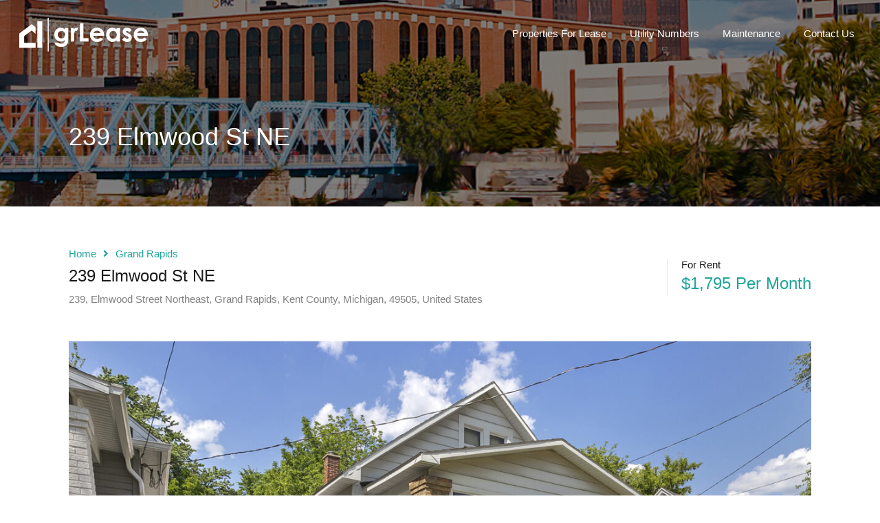

--- FILE ---
content_type: text/html; charset=UTF-8
request_url: https://grlease.com/property/239-elmwood-st-ne/
body_size: 18462
content:
<!doctype html>
<html lang="en-US">
<head>
    <meta charset="UTF-8">
    <meta name="viewport" content="width=device-width, initial-scale=1.0, maximum-scale=1.0, user-scalable=no">
    <link rel="profile" href="http://gmpg.org/xfn/11">
    <meta name="format-detection" content="telephone=no">
	<title>239 Elmwood St NE &#8211; grLease</title>
<meta name='robots' content='max-image-preview:large' />
	<style>img:is([sizes="auto" i], [sizes^="auto," i]) { contain-intrinsic-size: 3000px 1500px }</style>
	<link rel='dns-prefetch' href='//unpkg.com' />
<link rel='dns-prefetch' href='//fonts.googleapis.com' />
<link rel="alternate" type="application/rss+xml" title="grLease &raquo; Feed" href="https://grlease.com/feed/" />
<link rel="alternate" type="application/rss+xml" title="grLease &raquo; Comments Feed" href="https://grlease.com/comments/feed/" />
<script type="text/javascript">
/* <![CDATA[ */
window._wpemojiSettings = {"baseUrl":"https:\/\/s.w.org\/images\/core\/emoji\/16.0.1\/72x72\/","ext":".png","svgUrl":"https:\/\/s.w.org\/images\/core\/emoji\/16.0.1\/svg\/","svgExt":".svg","source":{"concatemoji":"https:\/\/grlease.com\/wp-includes\/js\/wp-emoji-release.min.js?ver=6.8.3"}};
/*! This file is auto-generated */
!function(s,n){var o,i,e;function c(e){try{var t={supportTests:e,timestamp:(new Date).valueOf()};sessionStorage.setItem(o,JSON.stringify(t))}catch(e){}}function p(e,t,n){e.clearRect(0,0,e.canvas.width,e.canvas.height),e.fillText(t,0,0);var t=new Uint32Array(e.getImageData(0,0,e.canvas.width,e.canvas.height).data),a=(e.clearRect(0,0,e.canvas.width,e.canvas.height),e.fillText(n,0,0),new Uint32Array(e.getImageData(0,0,e.canvas.width,e.canvas.height).data));return t.every(function(e,t){return e===a[t]})}function u(e,t){e.clearRect(0,0,e.canvas.width,e.canvas.height),e.fillText(t,0,0);for(var n=e.getImageData(16,16,1,1),a=0;a<n.data.length;a++)if(0!==n.data[a])return!1;return!0}function f(e,t,n,a){switch(t){case"flag":return n(e,"\ud83c\udff3\ufe0f\u200d\u26a7\ufe0f","\ud83c\udff3\ufe0f\u200b\u26a7\ufe0f")?!1:!n(e,"\ud83c\udde8\ud83c\uddf6","\ud83c\udde8\u200b\ud83c\uddf6")&&!n(e,"\ud83c\udff4\udb40\udc67\udb40\udc62\udb40\udc65\udb40\udc6e\udb40\udc67\udb40\udc7f","\ud83c\udff4\u200b\udb40\udc67\u200b\udb40\udc62\u200b\udb40\udc65\u200b\udb40\udc6e\u200b\udb40\udc67\u200b\udb40\udc7f");case"emoji":return!a(e,"\ud83e\udedf")}return!1}function g(e,t,n,a){var r="undefined"!=typeof WorkerGlobalScope&&self instanceof WorkerGlobalScope?new OffscreenCanvas(300,150):s.createElement("canvas"),o=r.getContext("2d",{willReadFrequently:!0}),i=(o.textBaseline="top",o.font="600 32px Arial",{});return e.forEach(function(e){i[e]=t(o,e,n,a)}),i}function t(e){var t=s.createElement("script");t.src=e,t.defer=!0,s.head.appendChild(t)}"undefined"!=typeof Promise&&(o="wpEmojiSettingsSupports",i=["flag","emoji"],n.supports={everything:!0,everythingExceptFlag:!0},e=new Promise(function(e){s.addEventListener("DOMContentLoaded",e,{once:!0})}),new Promise(function(t){var n=function(){try{var e=JSON.parse(sessionStorage.getItem(o));if("object"==typeof e&&"number"==typeof e.timestamp&&(new Date).valueOf()<e.timestamp+604800&&"object"==typeof e.supportTests)return e.supportTests}catch(e){}return null}();if(!n){if("undefined"!=typeof Worker&&"undefined"!=typeof OffscreenCanvas&&"undefined"!=typeof URL&&URL.createObjectURL&&"undefined"!=typeof Blob)try{var e="postMessage("+g.toString()+"("+[JSON.stringify(i),f.toString(),p.toString(),u.toString()].join(",")+"));",a=new Blob([e],{type:"text/javascript"}),r=new Worker(URL.createObjectURL(a),{name:"wpTestEmojiSupports"});return void(r.onmessage=function(e){c(n=e.data),r.terminate(),t(n)})}catch(e){}c(n=g(i,f,p,u))}t(n)}).then(function(e){for(var t in e)n.supports[t]=e[t],n.supports.everything=n.supports.everything&&n.supports[t],"flag"!==t&&(n.supports.everythingExceptFlag=n.supports.everythingExceptFlag&&n.supports[t]);n.supports.everythingExceptFlag=n.supports.everythingExceptFlag&&!n.supports.flag,n.DOMReady=!1,n.readyCallback=function(){n.DOMReady=!0}}).then(function(){return e}).then(function(){var e;n.supports.everything||(n.readyCallback(),(e=n.source||{}).concatemoji?t(e.concatemoji):e.wpemoji&&e.twemoji&&(t(e.twemoji),t(e.wpemoji)))}))}((window,document),window._wpemojiSettings);
/* ]]> */
</script>
<link rel='stylesheet' id='flatpickr-css' href='https://grlease.com/wp-content/plugins/elementor/assets/lib/flatpickr/flatpickr.min.css?ver=4.6.13' type='text/css' media='all' />
<style id='wp-emoji-styles-inline-css' type='text/css'>

	img.wp-smiley, img.emoji {
		display: inline !important;
		border: none !important;
		box-shadow: none !important;
		height: 1em !important;
		width: 1em !important;
		margin: 0 0.07em !important;
		vertical-align: -0.1em !important;
		background: none !important;
		padding: 0 !important;
	}
</style>
<link rel='stylesheet' id='wp-block-library-css' href='https://grlease.com/wp-includes/css/dist/block-library/style.min.css?ver=6.8.3' type='text/css' media='all' />
<style id='wp-block-library-theme-inline-css' type='text/css'>
.wp-block-audio :where(figcaption){color:#555;font-size:13px;text-align:center}.is-dark-theme .wp-block-audio :where(figcaption){color:#ffffffa6}.wp-block-audio{margin:0 0 1em}.wp-block-code{border:1px solid #ccc;border-radius:4px;font-family:Menlo,Consolas,monaco,monospace;padding:.8em 1em}.wp-block-embed :where(figcaption){color:#555;font-size:13px;text-align:center}.is-dark-theme .wp-block-embed :where(figcaption){color:#ffffffa6}.wp-block-embed{margin:0 0 1em}.blocks-gallery-caption{color:#555;font-size:13px;text-align:center}.is-dark-theme .blocks-gallery-caption{color:#ffffffa6}:root :where(.wp-block-image figcaption){color:#555;font-size:13px;text-align:center}.is-dark-theme :root :where(.wp-block-image figcaption){color:#ffffffa6}.wp-block-image{margin:0 0 1em}.wp-block-pullquote{border-bottom:4px solid;border-top:4px solid;color:currentColor;margin-bottom:1.75em}.wp-block-pullquote cite,.wp-block-pullquote footer,.wp-block-pullquote__citation{color:currentColor;font-size:.8125em;font-style:normal;text-transform:uppercase}.wp-block-quote{border-left:.25em solid;margin:0 0 1.75em;padding-left:1em}.wp-block-quote cite,.wp-block-quote footer{color:currentColor;font-size:.8125em;font-style:normal;position:relative}.wp-block-quote:where(.has-text-align-right){border-left:none;border-right:.25em solid;padding-left:0;padding-right:1em}.wp-block-quote:where(.has-text-align-center){border:none;padding-left:0}.wp-block-quote.is-large,.wp-block-quote.is-style-large,.wp-block-quote:where(.is-style-plain){border:none}.wp-block-search .wp-block-search__label{font-weight:700}.wp-block-search__button{border:1px solid #ccc;padding:.375em .625em}:where(.wp-block-group.has-background){padding:1.25em 2.375em}.wp-block-separator.has-css-opacity{opacity:.4}.wp-block-separator{border:none;border-bottom:2px solid;margin-left:auto;margin-right:auto}.wp-block-separator.has-alpha-channel-opacity{opacity:1}.wp-block-separator:not(.is-style-wide):not(.is-style-dots){width:100px}.wp-block-separator.has-background:not(.is-style-dots){border-bottom:none;height:1px}.wp-block-separator.has-background:not(.is-style-wide):not(.is-style-dots){height:2px}.wp-block-table{margin:0 0 1em}.wp-block-table td,.wp-block-table th{word-break:normal}.wp-block-table :where(figcaption){color:#555;font-size:13px;text-align:center}.is-dark-theme .wp-block-table :where(figcaption){color:#ffffffa6}.wp-block-video :where(figcaption){color:#555;font-size:13px;text-align:center}.is-dark-theme .wp-block-video :where(figcaption){color:#ffffffa6}.wp-block-video{margin:0 0 1em}:root :where(.wp-block-template-part.has-background){margin-bottom:0;margin-top:0;padding:1.25em 2.375em}
</style>
<style id='classic-theme-styles-inline-css' type='text/css'>
/*! This file is auto-generated */
.wp-block-button__link{color:#fff;background-color:#32373c;border-radius:9999px;box-shadow:none;text-decoration:none;padding:calc(.667em + 2px) calc(1.333em + 2px);font-size:1.125em}.wp-block-file__button{background:#32373c;color:#fff;text-decoration:none}
</style>
<style id='global-styles-inline-css' type='text/css'>
:root{--wp--preset--aspect-ratio--square: 1;--wp--preset--aspect-ratio--4-3: 4/3;--wp--preset--aspect-ratio--3-4: 3/4;--wp--preset--aspect-ratio--3-2: 3/2;--wp--preset--aspect-ratio--2-3: 2/3;--wp--preset--aspect-ratio--16-9: 16/9;--wp--preset--aspect-ratio--9-16: 9/16;--wp--preset--color--black: #394041;--wp--preset--color--cyan-bluish-gray: #abb8c3;--wp--preset--color--white: #fff;--wp--preset--color--pale-pink: #f78da7;--wp--preset--color--vivid-red: #cf2e2e;--wp--preset--color--luminous-vivid-orange: #ff6900;--wp--preset--color--luminous-vivid-amber: #fcb900;--wp--preset--color--light-green-cyan: #7bdcb5;--wp--preset--color--vivid-green-cyan: #00d084;--wp--preset--color--pale-cyan-blue: #8ed1fc;--wp--preset--color--vivid-cyan-blue: #0693e3;--wp--preset--color--vivid-purple: #9b51e0;--wp--preset--color--primary: #ea723d;--wp--preset--color--orange-dark: #e0652e;--wp--preset--color--secondary: #1ea69a;--wp--preset--color--blue-dark: #0b8278;--wp--preset--gradient--vivid-cyan-blue-to-vivid-purple: linear-gradient(135deg,rgba(6,147,227,1) 0%,rgb(155,81,224) 100%);--wp--preset--gradient--light-green-cyan-to-vivid-green-cyan: linear-gradient(135deg,rgb(122,220,180) 0%,rgb(0,208,130) 100%);--wp--preset--gradient--luminous-vivid-amber-to-luminous-vivid-orange: linear-gradient(135deg,rgba(252,185,0,1) 0%,rgba(255,105,0,1) 100%);--wp--preset--gradient--luminous-vivid-orange-to-vivid-red: linear-gradient(135deg,rgba(255,105,0,1) 0%,rgb(207,46,46) 100%);--wp--preset--gradient--very-light-gray-to-cyan-bluish-gray: linear-gradient(135deg,rgb(238,238,238) 0%,rgb(169,184,195) 100%);--wp--preset--gradient--cool-to-warm-spectrum: linear-gradient(135deg,rgb(74,234,220) 0%,rgb(151,120,209) 20%,rgb(207,42,186) 40%,rgb(238,44,130) 60%,rgb(251,105,98) 80%,rgb(254,248,76) 100%);--wp--preset--gradient--blush-light-purple: linear-gradient(135deg,rgb(255,206,236) 0%,rgb(152,150,240) 100%);--wp--preset--gradient--blush-bordeaux: linear-gradient(135deg,rgb(254,205,165) 0%,rgb(254,45,45) 50%,rgb(107,0,62) 100%);--wp--preset--gradient--luminous-dusk: linear-gradient(135deg,rgb(255,203,112) 0%,rgb(199,81,192) 50%,rgb(65,88,208) 100%);--wp--preset--gradient--pale-ocean: linear-gradient(135deg,rgb(255,245,203) 0%,rgb(182,227,212) 50%,rgb(51,167,181) 100%);--wp--preset--gradient--electric-grass: linear-gradient(135deg,rgb(202,248,128) 0%,rgb(113,206,126) 100%);--wp--preset--gradient--midnight: linear-gradient(135deg,rgb(2,3,129) 0%,rgb(40,116,252) 100%);--wp--preset--font-size--small: 14px;--wp--preset--font-size--medium: 20px;--wp--preset--font-size--large: 28px;--wp--preset--font-size--x-large: 42px;--wp--preset--font-size--normal: 16px;--wp--preset--font-size--huge: 36px;--wp--preset--spacing--20: 0.44rem;--wp--preset--spacing--30: 0.67rem;--wp--preset--spacing--40: 1rem;--wp--preset--spacing--50: 1.5rem;--wp--preset--spacing--60: 2.25rem;--wp--preset--spacing--70: 3.38rem;--wp--preset--spacing--80: 5.06rem;--wp--preset--shadow--natural: 6px 6px 9px rgba(0, 0, 0, 0.2);--wp--preset--shadow--deep: 12px 12px 50px rgba(0, 0, 0, 0.4);--wp--preset--shadow--sharp: 6px 6px 0px rgba(0, 0, 0, 0.2);--wp--preset--shadow--outlined: 6px 6px 0px -3px rgba(255, 255, 255, 1), 6px 6px rgba(0, 0, 0, 1);--wp--preset--shadow--crisp: 6px 6px 0px rgba(0, 0, 0, 1);}:where(.is-layout-flex){gap: 0.5em;}:where(.is-layout-grid){gap: 0.5em;}body .is-layout-flex{display: flex;}.is-layout-flex{flex-wrap: wrap;align-items: center;}.is-layout-flex > :is(*, div){margin: 0;}body .is-layout-grid{display: grid;}.is-layout-grid > :is(*, div){margin: 0;}:where(.wp-block-columns.is-layout-flex){gap: 2em;}:where(.wp-block-columns.is-layout-grid){gap: 2em;}:where(.wp-block-post-template.is-layout-flex){gap: 1.25em;}:where(.wp-block-post-template.is-layout-grid){gap: 1.25em;}.has-black-color{color: var(--wp--preset--color--black) !important;}.has-cyan-bluish-gray-color{color: var(--wp--preset--color--cyan-bluish-gray) !important;}.has-white-color{color: var(--wp--preset--color--white) !important;}.has-pale-pink-color{color: var(--wp--preset--color--pale-pink) !important;}.has-vivid-red-color{color: var(--wp--preset--color--vivid-red) !important;}.has-luminous-vivid-orange-color{color: var(--wp--preset--color--luminous-vivid-orange) !important;}.has-luminous-vivid-amber-color{color: var(--wp--preset--color--luminous-vivid-amber) !important;}.has-light-green-cyan-color{color: var(--wp--preset--color--light-green-cyan) !important;}.has-vivid-green-cyan-color{color: var(--wp--preset--color--vivid-green-cyan) !important;}.has-pale-cyan-blue-color{color: var(--wp--preset--color--pale-cyan-blue) !important;}.has-vivid-cyan-blue-color{color: var(--wp--preset--color--vivid-cyan-blue) !important;}.has-vivid-purple-color{color: var(--wp--preset--color--vivid-purple) !important;}.has-black-background-color{background-color: var(--wp--preset--color--black) !important;}.has-cyan-bluish-gray-background-color{background-color: var(--wp--preset--color--cyan-bluish-gray) !important;}.has-white-background-color{background-color: var(--wp--preset--color--white) !important;}.has-pale-pink-background-color{background-color: var(--wp--preset--color--pale-pink) !important;}.has-vivid-red-background-color{background-color: var(--wp--preset--color--vivid-red) !important;}.has-luminous-vivid-orange-background-color{background-color: var(--wp--preset--color--luminous-vivid-orange) !important;}.has-luminous-vivid-amber-background-color{background-color: var(--wp--preset--color--luminous-vivid-amber) !important;}.has-light-green-cyan-background-color{background-color: var(--wp--preset--color--light-green-cyan) !important;}.has-vivid-green-cyan-background-color{background-color: var(--wp--preset--color--vivid-green-cyan) !important;}.has-pale-cyan-blue-background-color{background-color: var(--wp--preset--color--pale-cyan-blue) !important;}.has-vivid-cyan-blue-background-color{background-color: var(--wp--preset--color--vivid-cyan-blue) !important;}.has-vivid-purple-background-color{background-color: var(--wp--preset--color--vivid-purple) !important;}.has-black-border-color{border-color: var(--wp--preset--color--black) !important;}.has-cyan-bluish-gray-border-color{border-color: var(--wp--preset--color--cyan-bluish-gray) !important;}.has-white-border-color{border-color: var(--wp--preset--color--white) !important;}.has-pale-pink-border-color{border-color: var(--wp--preset--color--pale-pink) !important;}.has-vivid-red-border-color{border-color: var(--wp--preset--color--vivid-red) !important;}.has-luminous-vivid-orange-border-color{border-color: var(--wp--preset--color--luminous-vivid-orange) !important;}.has-luminous-vivid-amber-border-color{border-color: var(--wp--preset--color--luminous-vivid-amber) !important;}.has-light-green-cyan-border-color{border-color: var(--wp--preset--color--light-green-cyan) !important;}.has-vivid-green-cyan-border-color{border-color: var(--wp--preset--color--vivid-green-cyan) !important;}.has-pale-cyan-blue-border-color{border-color: var(--wp--preset--color--pale-cyan-blue) !important;}.has-vivid-cyan-blue-border-color{border-color: var(--wp--preset--color--vivid-cyan-blue) !important;}.has-vivid-purple-border-color{border-color: var(--wp--preset--color--vivid-purple) !important;}.has-vivid-cyan-blue-to-vivid-purple-gradient-background{background: var(--wp--preset--gradient--vivid-cyan-blue-to-vivid-purple) !important;}.has-light-green-cyan-to-vivid-green-cyan-gradient-background{background: var(--wp--preset--gradient--light-green-cyan-to-vivid-green-cyan) !important;}.has-luminous-vivid-amber-to-luminous-vivid-orange-gradient-background{background: var(--wp--preset--gradient--luminous-vivid-amber-to-luminous-vivid-orange) !important;}.has-luminous-vivid-orange-to-vivid-red-gradient-background{background: var(--wp--preset--gradient--luminous-vivid-orange-to-vivid-red) !important;}.has-very-light-gray-to-cyan-bluish-gray-gradient-background{background: var(--wp--preset--gradient--very-light-gray-to-cyan-bluish-gray) !important;}.has-cool-to-warm-spectrum-gradient-background{background: var(--wp--preset--gradient--cool-to-warm-spectrum) !important;}.has-blush-light-purple-gradient-background{background: var(--wp--preset--gradient--blush-light-purple) !important;}.has-blush-bordeaux-gradient-background{background: var(--wp--preset--gradient--blush-bordeaux) !important;}.has-luminous-dusk-gradient-background{background: var(--wp--preset--gradient--luminous-dusk) !important;}.has-pale-ocean-gradient-background{background: var(--wp--preset--gradient--pale-ocean) !important;}.has-electric-grass-gradient-background{background: var(--wp--preset--gradient--electric-grass) !important;}.has-midnight-gradient-background{background: var(--wp--preset--gradient--midnight) !important;}.has-small-font-size{font-size: var(--wp--preset--font-size--small) !important;}.has-medium-font-size{font-size: var(--wp--preset--font-size--medium) !important;}.has-large-font-size{font-size: var(--wp--preset--font-size--large) !important;}.has-x-large-font-size{font-size: var(--wp--preset--font-size--x-large) !important;}
:where(.wp-block-post-template.is-layout-flex){gap: 1.25em;}:where(.wp-block-post-template.is-layout-grid){gap: 1.25em;}
:where(.wp-block-columns.is-layout-flex){gap: 2em;}:where(.wp-block-columns.is-layout-grid){gap: 2em;}
:root :where(.wp-block-pullquote){font-size: 1.5em;line-height: 1.6;}
</style>
<link rel='stylesheet' id='wp-components-css' href='https://grlease.com/wp-includes/css/dist/components/style.min.css?ver=6.8.3' type='text/css' media='all' />
<link rel='stylesheet' id='godaddy-styles-css' href='https://grlease.com/wp-content/mu-plugins/vendor/wpex/godaddy-launch/includes/Dependencies/GoDaddy/Styles/build/latest.css?ver=2.0.2' type='text/css' media='all' />
<link rel='stylesheet' id='entypo-fonts-css' href='https://grlease.com/wp-content/themes/realhomes/assets/modern/styles/css/entypo.min.css?ver=4.2.1' type='text/css' media='all' />
<link rel='stylesheet' id='main-css-css' href='https://grlease.com/wp-content/themes/realhomes/assets/modern/styles/css/main.min.css?ver=4.2.1' type='text/css' media='all' />
<style id='main-css-inline-css' type='text/css'>
#scroll-top { bottom : 40px; }

</style>
<link rel='stylesheet' id='parent-default-css' href='https://grlease.com/wp-content/themes/realhomes/style.css?ver=4.2.1' type='text/css' media='all' />
<link rel='stylesheet' id='inspiry-google-fonts-css' href='//fonts.googleapis.com/css?family=%3AArray%7CRubik%3A400%2C400i%2C500%2C500i%2C700%2C700i&#038;subset=latin%2Clatin-ext&#038;display=fallback&#038;ver=4.2.1' type='text/css' media='all' />
<link rel='stylesheet' id='font-awesome-5-all-css' href='https://grlease.com/wp-content/themes/realhomes/common/font-awesome/css/all.min.css?ver=5.13.1' type='text/css' media='all' />
<link rel='stylesheet' id='rh-font-awesome-stars-css' href='https://grlease.com/wp-content/themes/realhomes/common/font-awesome/css/fontawesome-stars.css?ver=1.0.0' type='text/css' media='all' />
<link rel='stylesheet' id='vendors-css-css' href='https://grlease.com/wp-content/themes/realhomes/common/optimize/vendors.css?ver=4.2.1' type='text/css' media='all' />
<link rel='stylesheet' id='parent-custom-css' href='https://grlease.com/wp-content/themes/realhomes/assets/modern/styles/css/custom.css?ver=4.2.1' type='text/css' media='all' />
<style id='parent-custom-inline-css' type='text/css'>
#scroll-top.show { bottom : 40px; }
@media ( max-width: 890px ) {
.rh_wrapper_floating_features { background : #110101; }
}
:root{}
body,
             .rh_theme_card__priceLabel_sty span.rh_theme_card__status_sty, 
			 .rh_theme_card__priceLabel_sty .rh_theme_card__price_sty, 
			 .rh_my-property .rh_my-property__btns .stripe-button-el span
			 {
font-family: '', ;
}
h1, h2, h3, h4, h5, h6{
font-family: '', ;
}

			.rh_prop_stylish_card__excerpt p, 
			.rh_prop_stylish_card__excerpt .rh_agent_form .rh_agent_form__row,
			.rh_agent_form .rh_prop_stylish_card__excerpt .rh_agent_form__row
			{
font-family: '', ;
}
</style>
<link rel='stylesheet' id='leaflet-css' href='https://unpkg.com/leaflet@1.3.4/dist/leaflet.css?ver=1.3.4' type='text/css' media='all' />
<link rel='stylesheet' id='inspiry-frontend-style-css' href='https://grlease.com/wp-content/themes/realhomes/common/css/frontend-styles.min.css?ver=4.2.1' type='text/css' media='all' />
        <script>
			// Declare some common JS variables.
            var ajaxurl = "https://grlease.com/wp-admin/admin-ajax.php";
        </script>
		<script type="text/javascript" src="https://grlease.com/wp-includes/js/jquery/jquery.min.js?ver=3.7.1" id="jquery-core-js"></script>
<script type="text/javascript" src="https://grlease.com/wp-includes/js/jquery/jquery-migrate.min.js?ver=3.4.1" id="jquery-migrate-js"></script>
<link rel="https://api.w.org/" href="https://grlease.com/wp-json/" /><link rel="alternate" title="JSON" type="application/json" href="https://grlease.com/wp-json/wp/v2/properties/2993" /><link rel="EditURI" type="application/rsd+xml" title="RSD" href="https://grlease.com/xmlrpc.php?rsd" />
<meta name="generator" content="WordPress 6.8.3" />
<link rel="canonical" href="https://grlease.com/property/239-elmwood-st-ne/" />
<link rel='shortlink' href='https://grlease.com/?p=2993' />
<link rel="alternate" title="oEmbed (JSON)" type="application/json+oembed" href="https://grlease.com/wp-json/oembed/1.0/embed?url=https%3A%2F%2Fgrlease.com%2Fproperty%2F239-elmwood-st-ne%2F" />
<link rel="alternate" title="oEmbed (XML)" type="text/xml+oembed" href="https://grlease.com/wp-json/oembed/1.0/embed?url=https%3A%2F%2Fgrlease.com%2Fproperty%2F239-elmwood-st-ne%2F&#038;format=xml" />
<meta name="generator" content="Elementor 3.34.2; features: additional_custom_breakpoints; settings: css_print_method-external, google_font-enabled, font_display-auto">
			<style>
				.e-con.e-parent:nth-of-type(n+4):not(.e-lazyloaded):not(.e-no-lazyload),
				.e-con.e-parent:nth-of-type(n+4):not(.e-lazyloaded):not(.e-no-lazyload) * {
					background-image: none !important;
				}
				@media screen and (max-height: 1024px) {
					.e-con.e-parent:nth-of-type(n+3):not(.e-lazyloaded):not(.e-no-lazyload),
					.e-con.e-parent:nth-of-type(n+3):not(.e-lazyloaded):not(.e-no-lazyload) * {
						background-image: none !important;
					}
				}
				@media screen and (max-height: 640px) {
					.e-con.e-parent:nth-of-type(n+2):not(.e-lazyloaded):not(.e-no-lazyload),
					.e-con.e-parent:nth-of-type(n+2):not(.e-lazyloaded):not(.e-no-lazyload) * {
						background-image: none !important;
					}
				}
			</style>
			<style type="text/css" id="custom-background-css">
body.custom-background { background-color: #ffffff; }
</style>
	<link rel="icon" href="https://grlease.com/wp-content/uploads/2013/04/cropped-facebookpic-32x32.jpg" sizes="32x32" />
<link rel="icon" href="https://grlease.com/wp-content/uploads/2013/04/cropped-facebookpic-192x192.jpg" sizes="192x192" />
<link rel="apple-touch-icon" href="https://grlease.com/wp-content/uploads/2013/04/cropped-facebookpic-180x180.jpg" />
<meta name="msapplication-TileImage" content="https://grlease.com/wp-content/uploads/2013/04/cropped-facebookpic-270x270.jpg" />
		<style type="text/css" id="wp-custom-css">
			.hamburger-inner, .hamburger-inner::after, .hamburger-inner::before {
    background-color: #1c55a0;
}
.main-menu .rh_menu__hamburger p {
    color: #1c55a0;
}		</style>
		</head>
<body class="wp-singular property-template-default single single-property postid-2993 custom-background wp-custom-logo wp-embed-responsive wp-theme-realhomes design_modern single-property-variation-default property-content-layout-default inspiry_mod_header_variation_one inspiry_header_search_form_enabled inspiry_mod_search_form_default inspiry_body_floating_features_show inspiry_responsive_header_solid elementor-default elementor-kit-1601">
<div class="rh_wrap rh_wrap_stick_footer">    <div id="rh_progress"></div>
    <div class="rh_responsive_header_temp">
		<header class="rh_header rh_temp_header_responsive_view rh_header_advance">
    <div class="rh_header__wrap">
        <div class="rh_logo rh_logo_wrapper">
            <div class="rh_logo_inner">
				    <a title="grLease" href="https://grlease.com">
		<img alt="grLease" src="https://grlease.com/wp-content/uploads/2012/05/grlease-logo-white-e1453338516692.png">    </a>
	<p class="only-for-print">
	</p><!-- /.only-for-print -->
            </div>
        </div>
        <div class="rh_menu">
            <nav class="main-menu">
				<div class="rh_menu__hamburger hamburger hamburger--squeeze">
	<div class="hamburger-box">
		<div class="hamburger-inner"></div>
	</div>
</div>
<div class="menu-main-container"><ul id="menu-main" class="rh_menu__responsive clearfix"><li id="menu-item-868" class="menu-item menu-item-type-post_type menu-item-object-page menu-item-home menu-item-868"><a href="https://grlease.com/">Properties For Lease</a></li>
<li id="menu-item-192" class="menu-item menu-item-type-post_type menu-item-object-page menu-item-192"><a href="https://grlease.com/utility-numbers/">Utility Numbers</a></li>
<li id="menu-item-1889" class="menu-item menu-item-type-custom menu-item-object-custom menu-item-1889"><a href="https://docs.google.com/forms/d/e/1FAIpQLSfq7HMX8k4kezhoVnoCx_qHLHxapjcBFAjG70e5E0plOF3CCw/viewform?usp=sf_link">Maintenance</a></li>
<li id="menu-item-1611" class="menu-item menu-item-type-post_type menu-item-object-page menu-item-1611"><a href="https://grlease.com/contact/">Contact Us</a></li>
</ul></div>            </nav>
            <div class="rh_menu__user">
				
                <div class="user_menu_wrapper rh_user_menu_wrapper_responsive"></div>
				            </div>
        </div>
    </div>
</header><!-- /.rh_header -->    </div>
	    <div class="rh_long_screen_header_temp rh_header_layout_default">
			<header class="rh_header_var_1 rh_temp_header_large_screens rh_header rh_header_advance">

		<div class="rh_header__wrap">

			<div class="rh_logo rh_logo_wrapper rh_logo_selective_refresh">

				<div class="rh_logo_inner">
					    <a title="grLease" href="https://grlease.com">
		<img alt="grLease" src="https://grlease.com/wp-content/uploads/2012/05/grlease-logo-white-e1453338516692.png">    </a>
	<p class="only-for-print">
	</p><!-- /.only-for-print -->

				</div>

			</div>
			<!-- /.rh_logo -->

			<div class="rh_menu">

				<!-- Start Main Menu-->
				<nav class="main-menu">
					<div class="menu-main-menu-container"><ul id="menu-main-1" class="rh_menu__main clearfix"><li class="menu-item menu-item-type-post_type menu-item-object-page menu-item-home menu-item-868"><a href="https://grlease.com/">Properties For Lease</a></li>
<li class="menu-item menu-item-type-post_type menu-item-object-page menu-item-192"><a href="https://grlease.com/utility-numbers/">Utility Numbers</a></li>
<li class="menu-item menu-item-type-custom menu-item-object-custom menu-item-1889"><a href="https://docs.google.com/forms/d/e/1FAIpQLSfq7HMX8k4kezhoVnoCx_qHLHxapjcBFAjG70e5E0plOF3CCw/viewform?usp=sf_link">Maintenance</a></li>
<li class="menu-item menu-item-type-post_type menu-item-object-page menu-item-1611"><a href="https://grlease.com/contact/">Contact Us</a></li>
</ul></div>				</nav>
				<!-- End Main Menu -->

				<div class="rh_menu__user">
					
					<div class="user_menu_wrapper rh_user_menu_wrapper_large">
											</div>
									</div>
				<!-- /.rh_menu__user -->

			</div>
			<!-- /.rh_menu -->

		</div>
		<!-- /.rh_header__wrap -->

	</header>
	<!-- /.rh_header -->
    </div>
	        <section class="rh_banner rh_banner__image" style="background-image: url('https://grlease.com/wp-content/uploads/2016/01/grandrapidsbanner1.jpg');">
            <div class="rh_banner__cover"></div>
			                <div class="rh_banner__wrap">
                    <h2 class="rh_banner__title">239 Elmwood St NE</h2>
                </div>
			        </section>
		    <section class="rh_section rh_wrap--padding rh_wrap--topPadding">
		                    <div class="rh_page rh_page--fullWidth">
						<div class="rh_page__head rh_page__property">
    <div class="rh_page__property_title">
		<img class="only-for-print inspiry-qr-code" src="https://chart.googleapis.com/chart?cht=qr&#038;chs=90x90&#038;chl=https://grlease.com/property/239-elmwood-st-ne/&#038;choe=UTF-8" alt="239 Elmwood St NE">		<div class="page-breadcrumbs  page-breadcrumbs-modern">
			<nav class="property-breadcrumbs">
				<ul>
					<li>							<a href="https://grlease.com/">Home</a><i class="breadcrumbs-separator fas fa-angle-right"></i></li><li>							<a href="https://grlease.com/property-city/grand-rapids/">Grand Rapids</a></li>				</ul>
			</nav>
		</div>
		
        <h1 class="rh_page__title">239 Elmwood St NE</h1><!-- /.rh_page__title -->

		            <p class="rh_page__property_address">
				239, Elmwood Street Northeast, Grand Rapids, Kent County, Michigan, 49505, United States            </p>

			    </div><!-- /.rh_page__property_title -->

    <div class="rh_page__property_price">
		            <p class="status">
				For Rent            </p><!-- /.status -->
			        <p class="price">
			 $1,795 Per Month        </p><!-- /.price -->
    </div><!-- /.rh_page__property_price -->
</div><!-- /.rh_page__head -->                        <div class="rh_property">
							<div class="property-detail-slider-wrapper clearfix">
	<div id="property-detail-slider-two" class="property-detail-slider-two inspiry_property_portrait_slider flexslider rh_property_load_height">
		<ul class="slides">
			<li><a href="https://grlease.com/wp-content/uploads/2023/09/IMG_1002-1.jpg" data-fancybox="gallery" class=" " data-caption="IMG_1002"><img src="https://grlease.com/wp-content/uploads/2023/09/IMG_1002-1-1200x720.jpg" alt="IMG_1002" /></a></li><li><a href="https://grlease.com/wp-content/uploads/2023/09/IMG_1004-1.jpg" data-fancybox="gallery" class=" " data-caption="IMG_1004"><img src="https://grlease.com/wp-content/uploads/2023/09/IMG_1004-1-1200x720.jpg" alt="IMG_1004" /></a></li><li><a href="https://grlease.com/wp-content/uploads/2023/09/Virtual-Staging-AI-IMG_1005-1.JPG-February-6-2024-16_19.png" data-fancybox="gallery" class=" " data-caption="Virtual Staging AI - IMG_1005-(1).JPG-February 6, 2024 16_19"><img src="https://grlease.com/wp-content/uploads/2023/09/Virtual-Staging-AI-IMG_1005-1.JPG-February-6-2024-16_19-1240x720.png" alt="Virtual Staging AI - IMG_1005-(1).JPG-February 6, 2024 16_19" /></a></li><li><a href="https://grlease.com/wp-content/uploads/2023/09/IMG_1007-1.jpg" data-fancybox="gallery" class=" " data-caption="IMG_1007"><img src="https://grlease.com/wp-content/uploads/2023/09/IMG_1007-1-1200x720.jpg" alt="IMG_1007" /></a></li><li><a href="https://grlease.com/wp-content/uploads/2023/09/Virtual-Staging-AI-IMG_1009.JPG-February-6-2024-16_12.png" data-fancybox="gallery" class=" " data-caption="Virtual Staging AI - IMG_1009.JPG-February 6, 2024 16_12"><img src="https://grlease.com/wp-content/uploads/2023/09/Virtual-Staging-AI-IMG_1009.JPG-February-6-2024-16_12-1240x720.png" alt="Virtual Staging AI - IMG_1009.JPG-February 6, 2024 16_12" /></a></li><li><a href="https://grlease.com/wp-content/uploads/2023/09/Virtual-Staging-AI-IMG_1010.JPG-February-6-2024-16_12.png" data-fancybox="gallery" class=" " data-caption="Virtual Staging AI - IMG_1010.JPG-February 6, 2024 16_12"><img src="https://grlease.com/wp-content/uploads/2023/09/Virtual-Staging-AI-IMG_1010.JPG-February-6-2024-16_12-1240x720.png" alt="Virtual Staging AI - IMG_1010.JPG-February 6, 2024 16_12" /></a></li><li><a href="https://grlease.com/wp-content/uploads/2023/09/IMG_1011-1.jpg" data-fancybox="gallery" class=" " data-caption="IMG_1011"><img src="https://grlease.com/wp-content/uploads/2023/09/IMG_1011-1-1200x720.jpg" alt="IMG_1011" /></a></li><li><a href="https://grlease.com/wp-content/uploads/2023/09/IMG_1013-1.jpg" data-fancybox="gallery" class=" " data-caption="IMG_1013"><img src="https://grlease.com/wp-content/uploads/2023/09/IMG_1013-1-1200x720.jpg" alt="IMG_1013" /></a></li><li><a href="https://grlease.com/wp-content/uploads/2023/09/Virtual-Staging-AI-IMG_1014.JPG-February-6-2024-16_13.png" data-fancybox="gallery" class=" " data-caption="Virtual Staging AI - IMG_1014.JPG-February 6, 2024 16_13"><img src="https://grlease.com/wp-content/uploads/2023/09/Virtual-Staging-AI-IMG_1014.JPG-February-6-2024-16_13-1240x720.png" alt="Virtual Staging AI - IMG_1014.JPG-February 6, 2024 16_13" /></a></li><li><a href="https://grlease.com/wp-content/uploads/2023/09/IMG_1015-1.jpg" data-fancybox="gallery" class=" " data-caption="IMG_1015"><img src="https://grlease.com/wp-content/uploads/2023/09/IMG_1015-1-1200x720.jpg" alt="IMG_1015" /></a></li><li><a href="https://grlease.com/wp-content/uploads/2023/09/IMG_1016-1.jpg" data-fancybox="gallery" class=" " data-caption="IMG_1016"><img src="https://grlease.com/wp-content/uploads/2023/09/IMG_1016-1-1200x720.jpg" alt="IMG_1016" /></a></li><li><a href="https://grlease.com/wp-content/uploads/2023/09/IMG_1017-1.jpg" data-fancybox="gallery" class=" " data-caption="IMG_1017"><img src="https://grlease.com/wp-content/uploads/2023/09/IMG_1017-1-1200x720.jpg" alt="IMG_1017" /></a></li><li><a href="https://grlease.com/wp-content/uploads/2023/09/IMG_1018-1.jpg" data-fancybox="gallery" class=" " data-caption="IMG_1018"><img src="https://grlease.com/wp-content/uploads/2023/09/IMG_1018-1-1200x720.jpg" alt="IMG_1018" /></a></li><li><a href="https://grlease.com/wp-content/uploads/2023/09/Virtual-Staging-AI-IMG_1006.JPG-February-6-2024-16_11-1.png" data-fancybox="gallery" class=" " data-caption="Virtual Staging AI - IMG_1006.JPG-February 6, 2024 16_11 (1)"><img src="https://grlease.com/wp-content/uploads/2023/09/Virtual-Staging-AI-IMG_1006.JPG-February-6-2024-16_11-1-1240x720.png" alt="Virtual Staging AI - IMG_1006.JPG-February 6, 2024 16_11 (1)" /></a></li>		</ul>
	</div>

	<div id="property-detail-slider-carousel-nav" class="property-detail-slider-carousel-nav inspiry_property_portrait_thumbnails flexslider">
		<ul class="slides">
			<li><img src="https://grlease.com/wp-content/uploads/2023/09/IMG_1002-1-488x326.jpg" alt="IMG_1002" /></li><li><img src="https://grlease.com/wp-content/uploads/2023/09/IMG_1004-1-488x326.jpg" alt="IMG_1004" /></li><li><img src="https://grlease.com/wp-content/uploads/2023/09/Virtual-Staging-AI-IMG_1005-1.JPG-February-6-2024-16_19-488x326.png" alt="Virtual Staging AI - IMG_1005-(1).JPG-February 6, 2024 16_19" /></li><li><img src="https://grlease.com/wp-content/uploads/2023/09/IMG_1007-1-488x326.jpg" alt="IMG_1007" /></li><li><img src="https://grlease.com/wp-content/uploads/2023/09/Virtual-Staging-AI-IMG_1009.JPG-February-6-2024-16_12-488x326.png" alt="Virtual Staging AI - IMG_1009.JPG-February 6, 2024 16_12" /></li><li><img src="https://grlease.com/wp-content/uploads/2023/09/Virtual-Staging-AI-IMG_1010.JPG-February-6-2024-16_12-488x326.png" alt="Virtual Staging AI - IMG_1010.JPG-February 6, 2024 16_12" /></li><li><img src="https://grlease.com/wp-content/uploads/2023/09/IMG_1011-1-488x326.jpg" alt="IMG_1011" /></li><li><img src="https://grlease.com/wp-content/uploads/2023/09/IMG_1013-1-488x326.jpg" alt="IMG_1013" /></li><li><img src="https://grlease.com/wp-content/uploads/2023/09/Virtual-Staging-AI-IMG_1014.JPG-February-6-2024-16_13-488x326.png" alt="Virtual Staging AI - IMG_1014.JPG-February 6, 2024 16_13" /></li><li><img src="https://grlease.com/wp-content/uploads/2023/09/IMG_1015-1-488x326.jpg" alt="IMG_1015" /></li><li><img src="https://grlease.com/wp-content/uploads/2023/09/IMG_1016-1-488x326.jpg" alt="IMG_1016" /></li><li><img src="https://grlease.com/wp-content/uploads/2023/09/IMG_1017-1-488x326.jpg" alt="IMG_1017" /></li><li><img src="https://grlease.com/wp-content/uploads/2023/09/IMG_1018-1-488x326.jpg" alt="IMG_1018" /></li><li><img src="https://grlease.com/wp-content/uploads/2023/09/Virtual-Staging-AI-IMG_1006.JPG-February-6-2024-16_11-1-488x326.png" alt="Virtual Staging AI - IMG_1006.JPG-February 6, 2024 16_11 (1)" /></li>		</ul>
	</div>
</div>
            <div class="print-property-gallery only-for-print">
				<img src="https://grlease.com/wp-content/uploads/2023/09/IMG_1002-1-1200x720.jpg" alt="IMG_1002" /><img src="https://grlease.com/wp-content/uploads/2023/09/IMG_1004-1-1200x720.jpg" alt="IMG_1004" /><img src="https://grlease.com/wp-content/uploads/2023/09/Virtual-Staging-AI-IMG_1005-1.JPG-February-6-2024-16_19-1240x720.png" alt="Virtual Staging AI - IMG_1005-(1).JPG-February 6, 2024 16_19" /><img src="https://grlease.com/wp-content/uploads/2023/09/IMG_1007-1-1200x720.jpg" alt="IMG_1007" /><img src="https://grlease.com/wp-content/uploads/2023/09/Virtual-Staging-AI-IMG_1009.JPG-February-6-2024-16_12-1240x720.png" alt="Virtual Staging AI - IMG_1009.JPG-February 6, 2024 16_12" /><img src="https://grlease.com/wp-content/uploads/2023/09/Virtual-Staging-AI-IMG_1010.JPG-February-6-2024-16_12-1240x720.png" alt="Virtual Staging AI - IMG_1010.JPG-February 6, 2024 16_12" /><img src="https://grlease.com/wp-content/uploads/2023/09/IMG_1011-1-1200x720.jpg" alt="IMG_1011" /><img src="https://grlease.com/wp-content/uploads/2023/09/IMG_1013-1-1200x720.jpg" alt="IMG_1013" /><img src="https://grlease.com/wp-content/uploads/2023/09/Virtual-Staging-AI-IMG_1014.JPG-February-6-2024-16_13-1240x720.png" alt="Virtual Staging AI - IMG_1014.JPG-February 6, 2024 16_13" /><img src="https://grlease.com/wp-content/uploads/2023/09/IMG_1015-1-1200x720.jpg" alt="IMG_1015" /><img src="https://grlease.com/wp-content/uploads/2023/09/IMG_1016-1-1200x720.jpg" alt="IMG_1016" /><img src="https://grlease.com/wp-content/uploads/2023/09/IMG_1017-1-1200x720.jpg" alt="IMG_1017" /><img src="https://grlease.com/wp-content/uploads/2023/09/IMG_1018-1-1200x720.jpg" alt="IMG_1018" /><img src="https://grlease.com/wp-content/uploads/2023/09/Virtual-Staging-AI-IMG_1006.JPG-February-6-2024-16_11-1-1240x720.png" alt="Virtual Staging AI - IMG_1006.JPG-February 6, 2024 16_11 (1)" />            </div>
			                            <div class="rh_property__wrap rh_property--padding">
                                <div class="rh_property__main">
                                    <div id="property-content" class="rh_property__content clearfix">
										                                            <div id="property-content-section-overview" class="property-content-section property-overview">
												                                                <div class="rh_property__row rh_property__meta rh_property--borderBottom">
                                                    <div class="rh_property__id">
                                                        <p class="title">Property ID:</p>
														                                                            <p class="id">
                                                                &nbsp;None                                                            </p>
                                                                                                                </div>
                                                    <div class="rh_property__print">
														                                                            <a href="#" class="share" id="social-share" data-tooltip="Share"><svg height="24px" style="enable-background:new 0 0 80 90;" version="1.1" viewBox="0 0 80 90" width="18px" xml:space="preserve" xmlns="http://www.w3.org/2000/svg" xmlns:xlink="http://www.w3.org/1999/xlink"><g><path d="M65,60c-3.436,0-6.592,1.168-9.121,3.112L29.783,47.455C29.914,46.654,30,45.837,30,45c0-0.839-0.086-1.654-0.217-2.456   l26.096-15.657C58.408,28.833,61.564,30,65,30c8.283,0,15-6.717,15-15S73.283,0,65,0S50,6.717,50,15   c0,0.837,0.086,1.654,0.219,2.455L24.123,33.112C21.594,31.168,18.438,30,15,30C6.717,30,0,36.717,0,45s6.717,15,15,15   c3.438,0,6.594-1.167,9.123-3.113l26.096,15.657C50.086,73.346,50,74.161,50,75c0,8.283,6.717,15,15,15s15-6.717,15-15   S73.283,60,65,60z"/></g><g/><g/><g/><g/><g/><g/><g/><g/><g/><g/><g/><g/><g/><g/><g/></svg>
</a>
                                                            <div class="share-this" data-check-mobile="" data-property-name="239 Elmwood St NE" data-property-permalink="https://grlease.com/property/239-elmwood-st-ne/"></div>
															                    <span class="favorite-btn-wrap favorite-btn-2993">
							<span class="favorite-placeholder highlight__red hide user_not_logged_in" data-propertyid="2993"  data-tooltip="Added to favorites" >
								<svg xmlns="http://www.w3.org/2000/svg" width="24" height="24" viewBox="0 0 24 21">
  <path class="rh_svg" d="M1089.48,1923.98a6.746,6.746,0,0,1,9.54,9.54L1089,1943l-10.02-9.48a6.746,6.746,0,0,1,9.54-9.54A0.641,0.641,0,0,0,1089.48,1923.98Z" transform="translate(-1077 -1922)"/>
</svg>							</span>
							<a href="#" class="favorite add-to-favorite user_not_logged_in" data-propertyid="2993"  data-tooltip="Add to favorites" >
								<svg xmlns="http://www.w3.org/2000/svg" width="24" height="24" viewBox="0 0 24 21">
  <path class="rh_svg" d="M1089.48,1923.98a6.746,6.746,0,0,1,9.54,9.54L1089,1943l-10.02-9.48a6.746,6.746,0,0,1,9.54-9.54A0.641,0.641,0,0,0,1089.48,1923.98Z" transform="translate(-1077 -1922)"/>
</svg>							</a>
						</span>
					                                                        <a href="javascript:window.print()" class="print" data-tooltip="Print">
															<svg height="24px" version="1.1" viewBox="0 0 16 16" width="24px" xmlns="http://www.w3.org/2000/svg" xmlns:sketch="http://www.bohemiancoding.com/sketch/ns" xmlns:xlink="http://www.w3.org/1999/xlink">
	<g fill="none" fill-rule="evenodd" stroke="none" stroke-width="1">
		<g fill="#000000" transform="translate(-672.000000, -48.000000)"><path d="M672,54 C672,53 673,52 674,52 L675,52 L675,54 L675,55 L685,55 L685,54 L685,52 L686,52 C687,52 688,53 688,54 L688,59 C688,60 687,61 686,61 L685,61 L685,59 L685,58 L675,58 L675,59 L675,61 L674,61 C673,61 672,60 672,59 L672,54 L672,54 Z M676,61 L676,59 L684,59 L684,61 L684,64 L676,64 L676,61 L676,61 Z M684,52 L684,54 L676,54 L676,52 L676,49 L684,49 L684,52 L684,52 Z M677,60 L677,61 L683,61 L683,60 L677,60 L677,60 Z M677,62 L677,63 L683,63 L683,62 L677,62 L677,62 Z M677,62" />
		</g>
	</g>
</svg>
                                                        </a>
														                                                    </div>
                                                </div>
												<div class="rh_property__row rh_property__meta_wrap">
	        <div class="rh_property__meta prop_bedrooms">
            <span class="rh_meta_titles">
				Bedrooms            </span>
            <div>
				<svg class="rh_svg" xmlns="http://www.w3.org/2000/svg" width="24" height="24" viewBox="0 0 24 24">
  <path d="M1111.91,600.993h16.17a2.635,2.635,0,0,1,2.68,1.773l1.21,11.358a2.456,2.456,0,0,1-2.61,2.875h-18.73a2.46,2.46,0,0,1-2.61-2.875l1.21-11.358A2.635,2.635,0,0,1,1111.91,600.993Zm0.66-7.994h3.86c1.09,0,2.57.135,2.57,1l0.01,3.463c0.14,0.838-1.72,1.539-2.93,1.539h-4.17c-1.21,0-2.07-.7-1.92-1.539l0.37-3.139A2.146,2.146,0,0,1,1112.57,593Zm11,0h3.86a2.123,2.123,0,0,1,2.2,1.325l0.38,3.139c0.14,0.838-.72,1.539-1.93,1.539h-5.17c-1.21,0-2.07-.7-1.92-1.539L1121,594C1121,593.1,1122.48,593,1123.57,593Z" transform="translate(-1108 -593)"/>
</svg>                <span class="figure">2</span>
            </div>
        </div>
        <!-- /.rh_property__meta -->
	
	        <div class="rh_property__meta prop_bathrooms">
            <span class="rh_meta_titles">
				Bathrooms            </span>
            <div>
				<svg class="rh_svg" xmlns="http://www.w3.org/2000/svg" width="23.69" height="24" viewBox="0 0 23.69 24">
  <path d="M1204,601a8,8,0,0,1,16,0v16h-2V601a6,6,0,0,0-12,0v1h-2v-1Zm7,6a6,6,0,0,0-12,0h12Zm-6,2a1,1,0,0,1,1,1v1a1,1,0,0,1-2,0v-1A1,1,0,0,1,1205,609Zm0,5a1,1,0,0,1,1,1v1a1,1,0,0,1-2,0v-1A1,1,0,0,1,1205,614Zm4.94-5.343a1,1,0,0,1,1.28.6l0.69,0.878a1,1,0,0,1-1.88.685l-0.69-.879A1,1,0,0,1,1209.94,608.657Zm2.05,4.638a1,1,0,0,1,1.28.6l0.35,0.94a1.008,1.008,0,0,1-.6,1.282,1,1,0,0,1-1.28-.6l-0.35-.939A1.008,1.008,0,0,1,1211.99,613.295Zm-11.93-4.638a1,1,0,0,1,.6,1.282l-0.69.879a1,1,0,1,1-1.87-.682l0.68-.88A1,1,0,0,1,1200.06,608.657Zm-2.05,4.639a1,1,0,0,1,.6,1.281l-0.34.941a1,1,0,0,1-1.88-.683l0.34-.94A1,1,0,0,1,1198.01,613.3Z" transform="translate(-1196.31 -593)"/>
</svg>
                <span class="figure">1</span>
            </div>
        </div>
        <!-- /.rh_property__meta -->
	
					</div>
                                            </div>
											<div id="property-content-section-content" class="property-content-section ">
    <h4 class="rh_property__heading">Description    </h4>
    <div class="rh_content">
		<p>Rent the whole house to yourself!</p>
<p>CREDIT CHECK<br />
Open floor plan<br />
Beautiful Kitchen with stainless steel appliances and quartz countertops<br />
2 stall garage<br />
On sight laundry<br />
Attractively finished hard wood floors and trim<br />
Dishwasher<br />
Vinyl windows to help with heating costs<br />
Landlord will provide 1 window air unit<br />
Tenant pays gas, electric, water, sewer, trash, cable, internet<br />
Credit Check. 1 year lease. No Pets.  Application fee, co-signer.</p>
    </div>
</div>    <div id="property-content-section-features" class="property-content-section rh_property__features_wrap ">
		<h4 class="rh_property__heading">Features</h4>        <div class="rh-property-features-inner-wrap">
            <ul class="rh_property__features arrow-bullet-list">
				<li class="rh_property__feature" id="rh_property__feature_65"><span class="rh_done_icon"><svg version="1.1" xmlns="http://www.w3.org/2000/svg" xmlns:xlink="http://www.w3.org/1999/xlink" x="0px" y="0px" width="405.272px" height="405.272px" viewBox="0 0 405.272 405.272" xml:space="preserve">
	<path d="M393.401,124.425L179.603,338.208c-15.832,15.835-41.514,15.835-57.361,0L11.878,227.836
		c-15.838-15.835-15.838-41.52,0-57.358c15.841-15.841,41.521-15.841,57.355-0.006l81.698,81.699L336.037,67.064
		c15.841-15.841,41.523-15.829,57.358,0C409.23,82.902,409.23,108.578,393.401,124.425z"/>
</svg></span><a href="https://grlease.com/property-feature/50-application-fee/">$40 Application Fee</a></li><li class="rh_property__feature" id="rh_property__feature_21"><span class="rh_done_icon"><svg version="1.1" xmlns="http://www.w3.org/2000/svg" xmlns:xlink="http://www.w3.org/1999/xlink" x="0px" y="0px" width="405.272px" height="405.272px" viewBox="0 0 405.272 405.272" xml:space="preserve">
	<path d="M393.401,124.425L179.603,338.208c-15.832,15.835-41.514,15.835-57.361,0L11.878,227.836
		c-15.838-15.835-15.838-41.52,0-57.358c15.841-15.841,41.521-15.841,57.355-0.006l81.698,81.699L336.037,67.064
		c15.841-15.841,41.523-15.829,57.358,0C409.23,82.902,409.23,108.578,393.401,124.425z"/>
</svg></span><a href="https://grlease.com/property-feature/central-heating/">Central Heating</a></li><li class="rh_property__feature" id="rh_property__feature_56"><span class="rh_done_icon"><svg version="1.1" xmlns="http://www.w3.org/2000/svg" xmlns:xlink="http://www.w3.org/1999/xlink" x="0px" y="0px" width="405.272px" height="405.272px" viewBox="0 0 405.272 405.272" xml:space="preserve">
	<path d="M393.401,124.425L179.603,338.208c-15.832,15.835-41.514,15.835-57.361,0L11.878,227.836
		c-15.838-15.835-15.838-41.52,0-57.358c15.841-15.841,41.521-15.841,57.355-0.006l81.698,81.699L336.037,67.064
		c15.841-15.841,41.523-15.829,57.358,0C409.23,82.902,409.23,108.578,393.401,124.425z"/>
</svg></span><a href="https://grlease.com/property-feature/dishwasher/">Dishwasher</a></li><li class="rh_property__feature" id="rh_property__feature_57"><span class="rh_done_icon"><svg version="1.1" xmlns="http://www.w3.org/2000/svg" xmlns:xlink="http://www.w3.org/1999/xlink" x="0px" y="0px" width="405.272px" height="405.272px" viewBox="0 0 405.272 405.272" xml:space="preserve">
	<path d="M393.401,124.425L179.603,338.208c-15.832,15.835-41.514,15.835-57.361,0L11.878,227.836
		c-15.838-15.835-15.838-41.52,0-57.358c15.841-15.841,41.521-15.841,57.355-0.006l81.698,81.699L336.037,67.064
		c15.841-15.841,41.523-15.829,57.358,0C409.23,82.902,409.23,108.578,393.401,124.425z"/>
</svg></span><a href="https://grlease.com/property-feature/front-porch/">Front Porch</a></li><li class="rh_property__feature" id="rh_property__feature_53"><span class="rh_done_icon"><svg version="1.1" xmlns="http://www.w3.org/2000/svg" xmlns:xlink="http://www.w3.org/1999/xlink" x="0px" y="0px" width="405.272px" height="405.272px" viewBox="0 0 405.272 405.272" xml:space="preserve">
	<path d="M393.401,124.425L179.603,338.208c-15.832,15.835-41.514,15.835-57.361,0L11.878,227.836
		c-15.838-15.835-15.838-41.52,0-57.358c15.841-15.841,41.521-15.841,57.355-0.006l81.698,81.699L336.037,67.064
		c15.841-15.841,41.523-15.829,57.358,0C409.23,82.902,409.23,108.578,393.401,124.425z"/>
</svg></span><a href="https://grlease.com/property-feature/hardwood-floors/">Hardwood Floors</a></li><li class="rh_property__feature" id="rh_property__feature_78"><span class="rh_done_icon"><svg version="1.1" xmlns="http://www.w3.org/2000/svg" xmlns:xlink="http://www.w3.org/1999/xlink" x="0px" y="0px" width="405.272px" height="405.272px" viewBox="0 0 405.272 405.272" xml:space="preserve">
	<path d="M393.401,124.425L179.603,338.208c-15.832,15.835-41.514,15.835-57.361,0L11.878,227.836
		c-15.838-15.835-15.838-41.52,0-57.358c15.841-15.841,41.521-15.841,57.355-0.006l81.698,81.699L336.037,67.064
		c15.841-15.841,41.523-15.829,57.358,0C409.23,82.902,409.23,108.578,393.401,124.425z"/>
</svg></span><a href="https://grlease.com/property-feature/laundry-in-unit/">Laundry In Unit</a></li><li class="rh_property__feature" id="rh_property__feature_33"><span class="rh_done_icon"><svg version="1.1" xmlns="http://www.w3.org/2000/svg" xmlns:xlink="http://www.w3.org/1999/xlink" x="0px" y="0px" width="405.272px" height="405.272px" viewBox="0 0 405.272 405.272" xml:space="preserve">
	<path d="M393.401,124.425L179.603,338.208c-15.832,15.835-41.514,15.835-57.361,0L11.878,227.836
		c-15.838-15.835-15.838-41.52,0-57.358c15.841-15.841,41.521-15.841,57.355-0.006l81.698,81.699L336.037,67.064
		c15.841-15.841,41.523-15.829,57.358,0C409.23,82.902,409.23,108.578,393.401,124.425z"/>
</svg></span><a href="https://grlease.com/property-feature/lawn/">Lawn</a></li><li class="rh_property__feature" id="rh_property__feature_68"><span class="rh_done_icon"><svg version="1.1" xmlns="http://www.w3.org/2000/svg" xmlns:xlink="http://www.w3.org/1999/xlink" x="0px" y="0px" width="405.272px" height="405.272px" viewBox="0 0 405.272 405.272" xml:space="preserve">
	<path d="M393.401,124.425L179.603,338.208c-15.832,15.835-41.514,15.835-57.361,0L11.878,227.836
		c-15.838-15.835-15.838-41.52,0-57.358c15.841-15.841,41.521-15.841,57.355-0.006l81.698,81.699L336.037,67.064
		c15.841-15.841,41.523-15.829,57.358,0C409.23,82.902,409.23,108.578,393.401,124.425z"/>
</svg></span><a href="https://grlease.com/property-feature/no-pets/">No Pets</a></li><li class="rh_property__feature" id="rh_property__feature_63"><span class="rh_done_icon"><svg version="1.1" xmlns="http://www.w3.org/2000/svg" xmlns:xlink="http://www.w3.org/1999/xlink" x="0px" y="0px" width="405.272px" height="405.272px" viewBox="0 0 405.272 405.272" xml:space="preserve">
	<path d="M393.401,124.425L179.603,338.208c-15.832,15.835-41.514,15.835-57.361,0L11.878,227.836
		c-15.838-15.835-15.838-41.52,0-57.358c15.841-15.841,41.521-15.841,57.355-0.006l81.698,81.699L336.037,67.064
		c15.841-15.841,41.523-15.829,57.358,0C409.23,82.902,409.23,108.578,393.401,124.425z"/>
</svg></span><a href="https://grlease.com/property-feature/single-family-home/">Single Family Home</a></li><li class="rh_property__feature" id="rh_property__feature_60"><span class="rh_done_icon"><svg version="1.1" xmlns="http://www.w3.org/2000/svg" xmlns:xlink="http://www.w3.org/1999/xlink" x="0px" y="0px" width="405.272px" height="405.272px" viewBox="0 0 405.272 405.272" xml:space="preserve">
	<path d="M393.401,124.425L179.603,338.208c-15.832,15.835-41.514,15.835-57.361,0L11.878,227.836
		c-15.838-15.835-15.838-41.52,0-57.358c15.841-15.841,41.521-15.841,57.355-0.006l81.698,81.699L336.037,67.064
		c15.841-15.841,41.523-15.829,57.358,0C409.23,82.902,409.23,108.578,393.401,124.425z"/>
</svg></span><a href="https://grlease.com/property-feature/tenants-pay-utilities/">Tenants Pay All Utilities</a></li>            </ul>
        </div>
    </div>
	    <div id="property-content-section-floor-plans" class="property-content-section rh_property__floor_plans floor-plans ">
		            <h4 class="rh_property__heading floor-plans-label">Floor Plans</h4>        <div class="rh-property-floor-plans-accordions-inner-wrap">
            <div class="floor-plans-accordions">
				                    <div class="floor-plan">
                        <div class="floor-plan-title">
                            <div class="title">
                                <i class="fas fa-plus"></i>
                                <h3>Main Floor</h3>
                            </div>
                            <div class="floor-plan-meta">
								                            </div>
                        </div>
                        <div class="floor-plan-content">

							
							                                <div class="floor-plan-map">
                                    <a href="https://grlease.com/wp-content/uploads/2023/09/by_floor_jpg_2-scaled.jpg" data-fancybox="floor-plans">
                                        <img src="https://grlease.com/wp-content/uploads/2023/09/by_floor_jpg_2-scaled.jpg" alt="Main Floor">
                                    </a>
                                </div>
							                        </div>
                    </div>
					            </div>
        </div>
    </div>
	        <div id="property-content-section-video" class="property-content-section rh_property__video">
			<h4 class="rh_property__heading">Property Video</h4>            <a href="https://youtu.be/bUd6R9TryXg" data-fancybox class="inspiry-lightbox-item" data-autoplay="true" data-vbtype="video">
                <div class="play-btn"></div>
				<img width="818" height="417" src="https://grlease.com/wp-content/uploads/2023/09/IMG_1002-1-818x417.jpg" class="attachment-property-detail-video-image size-property-detail-video-image wp-post-image" alt="" decoding="async" />            </a>
        </div>
		        <div id="property-content-section-map" class="property-content-section rh_property__map_wrap ">
			<h4 class="rh_property__heading">Property Map</h4>            <div class="rh-property-map-inner-wrap">
                <div id="property_map"></div>
            </div>
        </div>
		                                    </div><!-- /.rh_property__content -->

									        <section class="rh_property__similar_properties">
			                <h3 class="rh_property__heading">Similar Properties</h3>
			            <div id="similar-properties-wrapper" class="similar-properties-wrapper">
	            <div class="rh-loader"><div></div><div></div><div></div><div></div></div>                <div id="similar-properties" class="rh_property__container rh_similar_properties_box">
			        
<article class="rh_prop_card rh_prop_card--listing">

    <div class="rh_prop_card__wrap">

		
        <figure class="rh_prop_card__thumbnail">
            <div class="rh_figure_property_one">
                <a href="https://grlease.com/property/927-cedar-run-ct-nw/">
					<img width="680" height="510" src="https://grlease.com/wp-content/uploads/2015/01/927-680x510.png" class="attachment-modern-property-child-slider size-modern-property-child-slider wp-post-image" alt="" decoding="async" />                </a>

                <div class="rh_overlay"></div>
                <div class="rh_overlay__contents rh_overlay__fadeIn-bottom">
                    <a href="https://grlease.com/property/927-cedar-run-ct-nw/">View Property</a>
                </div>
                <!-- /.rh_overlay__contents -->

				            </div>
            <div class="rh_prop_card__btns">
				                    <span class="favorite-btn-wrap favorite-btn-871">
							<span class="favorite-placeholder highlight__red hide user_not_logged_in" data-propertyid="871"  data-tooltip="Added to favorites" >
								<svg xmlns="http://www.w3.org/2000/svg" width="24" height="24" viewBox="0 0 24 21">
  <path class="rh_svg" d="M1089.48,1923.98a6.746,6.746,0,0,1,9.54,9.54L1089,1943l-10.02-9.48a6.746,6.746,0,0,1,9.54-9.54A0.641,0.641,0,0,0,1089.48,1923.98Z" transform="translate(-1077 -1922)"/>
</svg>							</span>
							<a href="#" class="favorite add-to-favorite user_not_logged_in" data-propertyid="871"  data-tooltip="Add to favorites" >
								<svg xmlns="http://www.w3.org/2000/svg" width="24" height="24" viewBox="0 0 24 21">
  <path class="rh_svg" d="M1089.48,1923.98a6.746,6.746,0,0,1,9.54,9.54L1089,1943l-10.02-9.48a6.746,6.746,0,0,1,9.54-9.54A0.641,0.641,0,0,0,1089.48,1923.98Z" transform="translate(-1077 -1922)"/>
</svg>							</a>
						</span>
					            </div>
            <!-- /.rh_prop_card__btns -->
        </figure>
        <!-- /.rh_prop_card__thumbnail -->

        <div class="rh_prop_card__details">

            <h3>
                <a href="https://grlease.com/property/927-cedar-run-ct-nw/">927 Cedar Run Ct NW</a>
            </h3>

			            <p class="rh_prop_card__excerpt">CALL OR TEXT (616) 344-4577 TO SCHEDULE A SHOWING CLICK&hellip;</p>
            <!-- /.rh_prop_card__excerpt -->

            <div class="rh_prop_card__meta_wrap">

				    <div class="rh_prop_card_meta_theme_stylish">
		            <div class="rh_prop_card__meta">
				                    <span class="rh_meta_titles">Bedrooms</span>
					                <div class="rh_meta_icon_wrapper">
					<svg class="rh_svg" xmlns="http://www.w3.org/2000/svg" width="24" height="24" viewBox="0 0 24 24">
 <defs>
  </defs>
  <path d="M1111.91,600.993h16.17a2.635,2.635,0,0,1,2.68,1.773l1.21,11.358a2.456,2.456,0,0,1-2.61,2.875h-18.73a2.46,2.46,0,0,1-2.61-2.875l1.21-11.358A2.635,2.635,0,0,1,1111.91,600.993Zm0.66-7.994h3.86c1.09,0,2.57.135,2.57,1l0.01,3.463c0.14,0.838-1.72,1.539-2.93,1.539h-4.17c-1.21,0-2.07-.7-1.92-1.539l0.37-3.139A2.146,2.146,0,0,1,1112.57,593Zm11,0h3.86a2.123,2.123,0,0,1,2.2,1.325l0.38,3.139c0.14,0.838-.72,1.539-1.93,1.539h-5.17c-1.21,0-2.07-.7-1.92-1.539L1121,594C1121,593.1,1122.48,593,1123.57,593Z" transform="translate(-1108 -593)"/>
</svg>
                    <span class="figure">3</span>
					                </div>
            </div>
			            <div class="rh_prop_card__meta">
				                    <span class="rh_meta_titles">Bathrooms</span>
					                <div class="rh_meta_icon_wrapper">
					<svg class="rh_svg" xmlns="http://www.w3.org/2000/svg" width="23.69" height="24" viewBox="0 0 23.69 24">
  <path d="M1204,601a8,8,0,0,1,16,0v16h-2V601a6,6,0,0,0-12,0v1h-2v-1Zm7,6a6,6,0,0,0-12,0h12Zm-6,2a1,1,0,0,1,1,1v1a1,1,0,0,1-2,0v-1A1,1,0,0,1,1205,609Zm0,5a1,1,0,0,1,1,1v1a1,1,0,0,1-2,0v-1A1,1,0,0,1,1205,614Zm4.94-5.343a1,1,0,0,1,1.28.6l0.69,0.878a1,1,0,0,1-1.88.685l-0.69-.879A1,1,0,0,1,1209.94,608.657Zm2.05,4.638a1,1,0,0,1,1.28.6l0.35,0.94a1.008,1.008,0,0,1-.6,1.282,1,1,0,0,1-1.28-.6l-0.35-.939A1.008,1.008,0,0,1,1211.99,613.295Zm-11.93-4.638a1,1,0,0,1,.6,1.282l-0.69.879a1,1,0,1,1-1.87-.682l0.68-.88A1,1,0,0,1,1200.06,608.657Zm-2.05,4.639a1,1,0,0,1,.6,1.281l-0.34.941a1,1,0,0,1-1.88-.683l0.34-.94A1,1,0,0,1,1198.01,613.3Z" transform="translate(-1196.31 -593)"/>
</svg>
                    <span class="figure">2</span>
					                </div>
            </div>
			            <div class="rh_prop_card__meta">
				                    <span class="rh_meta_titles">Area</span>
					                <div class="rh_meta_icon_wrapper">
					<svg class="rh_svg" version="1.1" xmlns="http://www.w3.org/2000/svg" xmlns:xlink="http://www.w3.org/1999/xlink" x="0px" y="0px"
	 width="24px" height="24px" viewBox="0 0 24 24" enable-background="new 0 0 24 24" xml:space="preserve">
<g>
	<circle cx="2" cy="2" r="2"/>
</g>
<g>
	<circle cx="2" cy="22" r="2"/>
</g>
<g>
	<circle cx="22" cy="2" r="2"/>
</g>
<rect x="1" y="1" width="2" height="22"/>
<rect x="1" y="1" width="22" height="2"/>
<path opacity="0.5" d="M23,20.277V1h-2v19.277C20.7,20.452,20.452,20.7,20.277,21H1v2h19.277c0.347,0.596,0.984,1,1.723,1
	c1.104,0,2-0.896,2-2C24,21.262,23.596,20.624,23,20.277z"/>
</svg>
                    <span class="figure">1,500</span>
					                        <span class="label">SQFT</span>
					                </div>
            </div>
			    </div>
	            </div>
            <!-- /.rh_prop_card__meta_wrap -->

			
                <div class="rh_prop_card__priceLabel">

				<span class="rh_prop_card__status">
					For Rent				</span>
                    <!-- /.rh_prop_card__type -->


                    <p class="rh_prop_card__price">
						 $1,995 Per Month
                    </p>
                    <!-- /.rh_prop_card__price -->

                </div>
                <!-- /.rh_prop_card__priceLabel -->
			
        </div>
        <!-- /.rh_prop_card__details -->

    </div>
    <!-- /.rh_prop_card__wrap -->

</article><!-- /.rh_prop_card -->

<article class="rh_prop_card rh_prop_card--listing">

    <div class="rh_prop_card__wrap">

		
        <figure class="rh_prop_card__thumbnail">
            <div class="rh_figure_property_one">
                <a href="https://grlease.com/property/25-seward-ave-nw-2/">
					<img width="680" height="510" src="https://grlease.com/wp-content/uploads/2020/03/IMG_1000-2-680x510.jpg" class="attachment-modern-property-child-slider size-modern-property-child-slider wp-post-image" alt="" decoding="async" />                </a>

                <div class="rh_overlay"></div>
                <div class="rh_overlay__contents rh_overlay__fadeIn-bottom">
                    <a href="https://grlease.com/property/25-seward-ave-nw-2/">View Property</a>
                </div>
                <!-- /.rh_overlay__contents -->

				            </div>
            <div class="rh_prop_card__btns">
				                    <span class="favorite-btn-wrap favorite-btn-1531">
							<span class="favorite-placeholder highlight__red hide user_not_logged_in" data-propertyid="1531"  data-tooltip="Added to favorites" >
								<svg xmlns="http://www.w3.org/2000/svg" width="24" height="24" viewBox="0 0 24 21">
  <path class="rh_svg" d="M1089.48,1923.98a6.746,6.746,0,0,1,9.54,9.54L1089,1943l-10.02-9.48a6.746,6.746,0,0,1,9.54-9.54A0.641,0.641,0,0,0,1089.48,1923.98Z" transform="translate(-1077 -1922)"/>
</svg>							</span>
							<a href="#" class="favorite add-to-favorite user_not_logged_in" data-propertyid="1531"  data-tooltip="Add to favorites" >
								<svg xmlns="http://www.w3.org/2000/svg" width="24" height="24" viewBox="0 0 24 21">
  <path class="rh_svg" d="M1089.48,1923.98a6.746,6.746,0,0,1,9.54,9.54L1089,1943l-10.02-9.48a6.746,6.746,0,0,1,9.54-9.54A0.641,0.641,0,0,0,1089.48,1923.98Z" transform="translate(-1077 -1922)"/>
</svg>							</a>
						</span>
					            </div>
            <!-- /.rh_prop_card__btns -->
        </figure>
        <!-- /.rh_prop_card__thumbnail -->

        <div class="rh_prop_card__details">

            <h3>
                <a href="https://grlease.com/property/25-seward-ave-nw-2/">25 Seward Ave NW #2</a>
            </h3>

			            <p class="rh_prop_card__excerpt">CALL OR TEXT  616.344.4577 TO SCHEDULE A SHOWING! FULLY REMODELED&hellip;</p>
            <!-- /.rh_prop_card__excerpt -->

            <div class="rh_prop_card__meta_wrap">

				    <div class="rh_prop_card_meta_theme_stylish">
		            <div class="rh_prop_card__meta">
				                    <span class="rh_meta_titles">Bedrooms</span>
					                <div class="rh_meta_icon_wrapper">
					<svg class="rh_svg" xmlns="http://www.w3.org/2000/svg" width="24" height="24" viewBox="0 0 24 24">
 <defs>
  </defs>
  <path d="M1111.91,600.993h16.17a2.635,2.635,0,0,1,2.68,1.773l1.21,11.358a2.456,2.456,0,0,1-2.61,2.875h-18.73a2.46,2.46,0,0,1-2.61-2.875l1.21-11.358A2.635,2.635,0,0,1,1111.91,600.993Zm0.66-7.994h3.86c1.09,0,2.57.135,2.57,1l0.01,3.463c0.14,0.838-1.72,1.539-2.93,1.539h-4.17c-1.21,0-2.07-.7-1.92-1.539l0.37-3.139A2.146,2.146,0,0,1,1112.57,593Zm11,0h3.86a2.123,2.123,0,0,1,2.2,1.325l0.38,3.139c0.14,0.838-.72,1.539-1.93,1.539h-5.17c-1.21,0-2.07-.7-1.92-1.539L1121,594C1121,593.1,1122.48,593,1123.57,593Z" transform="translate(-1108 -593)"/>
</svg>
                    <span class="figure">1</span>
					                </div>
            </div>
			            <div class="rh_prop_card__meta">
				                    <span class="rh_meta_titles">Bathrooms</span>
					                <div class="rh_meta_icon_wrapper">
					<svg class="rh_svg" xmlns="http://www.w3.org/2000/svg" width="23.69" height="24" viewBox="0 0 23.69 24">
  <path d="M1204,601a8,8,0,0,1,16,0v16h-2V601a6,6,0,0,0-12,0v1h-2v-1Zm7,6a6,6,0,0,0-12,0h12Zm-6,2a1,1,0,0,1,1,1v1a1,1,0,0,1-2,0v-1A1,1,0,0,1,1205,609Zm0,5a1,1,0,0,1,1,1v1a1,1,0,0,1-2,0v-1A1,1,0,0,1,1205,614Zm4.94-5.343a1,1,0,0,1,1.28.6l0.69,0.878a1,1,0,0,1-1.88.685l-0.69-.879A1,1,0,0,1,1209.94,608.657Zm2.05,4.638a1,1,0,0,1,1.28.6l0.35,0.94a1.008,1.008,0,0,1-.6,1.282,1,1,0,0,1-1.28-.6l-0.35-.939A1.008,1.008,0,0,1,1211.99,613.295Zm-11.93-4.638a1,1,0,0,1,.6,1.282l-0.69.879a1,1,0,1,1-1.87-.682l0.68-.88A1,1,0,0,1,1200.06,608.657Zm-2.05,4.639a1,1,0,0,1,.6,1.281l-0.34.941a1,1,0,0,1-1.88-.683l0.34-.94A1,1,0,0,1,1198.01,613.3Z" transform="translate(-1196.31 -593)"/>
</svg>
                    <span class="figure">1</span>
					                </div>
            </div>
			    </div>
	            </div>
            <!-- /.rh_prop_card__meta_wrap -->

			
                <div class="rh_prop_card__priceLabel">

				<span class="rh_prop_card__status">
					rented				</span>
                    <!-- /.rh_prop_card__type -->


                    <p class="rh_prop_card__price">
						 $1,245 Per Month
                    </p>
                    <!-- /.rh_prop_card__price -->

                </div>
                <!-- /.rh_prop_card__priceLabel -->
			
        </div>
        <!-- /.rh_prop_card__details -->

    </div>
    <!-- /.rh_prop_card__wrap -->

</article><!-- /.rh_prop_card -->

<article class="rh_prop_card rh_prop_card--listing">

    <div class="rh_prop_card__wrap">

		
        <figure class="rh_prop_card__thumbnail">
            <div class="rh_figure_property_one">
                <a href="https://grlease.com/property/918-cedar-run-ct-2/">
					<img width="680" height="510" src="https://grlease.com/wp-content/uploads/2023/09/IMG_1000-680x510.jpg" class="attachment-modern-property-child-slider size-modern-property-child-slider wp-post-image" alt="" decoding="async" />                </a>

                <div class="rh_overlay"></div>
                <div class="rh_overlay__contents rh_overlay__fadeIn-bottom">
                    <a href="https://grlease.com/property/918-cedar-run-ct-2/">View Property</a>
                </div>
                <!-- /.rh_overlay__contents -->

				            </div>
            <div class="rh_prop_card__btns">
				                    <span class="favorite-btn-wrap favorite-btn-2900">
							<span class="favorite-placeholder highlight__red hide user_not_logged_in" data-propertyid="2900"  data-tooltip="Added to favorites" >
								<svg xmlns="http://www.w3.org/2000/svg" width="24" height="24" viewBox="0 0 24 21">
  <path class="rh_svg" d="M1089.48,1923.98a6.746,6.746,0,0,1,9.54,9.54L1089,1943l-10.02-9.48a6.746,6.746,0,0,1,9.54-9.54A0.641,0.641,0,0,0,1089.48,1923.98Z" transform="translate(-1077 -1922)"/>
</svg>							</span>
							<a href="#" class="favorite add-to-favorite user_not_logged_in" data-propertyid="2900"  data-tooltip="Add to favorites" >
								<svg xmlns="http://www.w3.org/2000/svg" width="24" height="24" viewBox="0 0 24 21">
  <path class="rh_svg" d="M1089.48,1923.98a6.746,6.746,0,0,1,9.54,9.54L1089,1943l-10.02-9.48a6.746,6.746,0,0,1,9.54-9.54A0.641,0.641,0,0,0,1089.48,1923.98Z" transform="translate(-1077 -1922)"/>
</svg>							</a>
						</span>
					            </div>
            <!-- /.rh_prop_card__btns -->
        </figure>
        <!-- /.rh_prop_card__thumbnail -->

        <div class="rh_prop_card__details">

            <h3>
                <a href="https://grlease.com/property/918-cedar-run-ct-2/">918 Cedar Run Ct NW</a>
            </h3>

			            <p class="rh_prop_card__excerpt">CALL OR TEXT (616) 344-4577 TO SCHEDULE A SHOWING Between&hellip;</p>
            <!-- /.rh_prop_card__excerpt -->

            <div class="rh_prop_card__meta_wrap">

				    <div class="rh_prop_card_meta_theme_stylish">
		            <div class="rh_prop_card__meta">
				                    <span class="rh_meta_titles">Bedrooms</span>
					                <div class="rh_meta_icon_wrapper">
					<svg class="rh_svg" xmlns="http://www.w3.org/2000/svg" width="24" height="24" viewBox="0 0 24 24">
 <defs>
  </defs>
  <path d="M1111.91,600.993h16.17a2.635,2.635,0,0,1,2.68,1.773l1.21,11.358a2.456,2.456,0,0,1-2.61,2.875h-18.73a2.46,2.46,0,0,1-2.61-2.875l1.21-11.358A2.635,2.635,0,0,1,1111.91,600.993Zm0.66-7.994h3.86c1.09,0,2.57.135,2.57,1l0.01,3.463c0.14,0.838-1.72,1.539-2.93,1.539h-4.17c-1.21,0-2.07-.7-1.92-1.539l0.37-3.139A2.146,2.146,0,0,1,1112.57,593Zm11,0h3.86a2.123,2.123,0,0,1,2.2,1.325l0.38,3.139c0.14,0.838-.72,1.539-1.93,1.539h-5.17c-1.21,0-2.07-.7-1.92-1.539L1121,594C1121,593.1,1122.48,593,1123.57,593Z" transform="translate(-1108 -593)"/>
</svg>
                    <span class="figure">3</span>
					                </div>
            </div>
			            <div class="rh_prop_card__meta">
				                    <span class="rh_meta_titles">Bathrooms</span>
					                <div class="rh_meta_icon_wrapper">
					<svg class="rh_svg" xmlns="http://www.w3.org/2000/svg" width="23.69" height="24" viewBox="0 0 23.69 24">
  <path d="M1204,601a8,8,0,0,1,16,0v16h-2V601a6,6,0,0,0-12,0v1h-2v-1Zm7,6a6,6,0,0,0-12,0h12Zm-6,2a1,1,0,0,1,1,1v1a1,1,0,0,1-2,0v-1A1,1,0,0,1,1205,609Zm0,5a1,1,0,0,1,1,1v1a1,1,0,0,1-2,0v-1A1,1,0,0,1,1205,614Zm4.94-5.343a1,1,0,0,1,1.28.6l0.69,0.878a1,1,0,0,1-1.88.685l-0.69-.879A1,1,0,0,1,1209.94,608.657Zm2.05,4.638a1,1,0,0,1,1.28.6l0.35,0.94a1.008,1.008,0,0,1-.6,1.282,1,1,0,0,1-1.28-.6l-0.35-.939A1.008,1.008,0,0,1,1211.99,613.295Zm-11.93-4.638a1,1,0,0,1,.6,1.282l-0.69.879a1,1,0,1,1-1.87-.682l0.68-.88A1,1,0,0,1,1200.06,608.657Zm-2.05,4.639a1,1,0,0,1,.6,1.281l-0.34.941a1,1,0,0,1-1.88-.683l0.34-.94A1,1,0,0,1,1198.01,613.3Z" transform="translate(-1196.31 -593)"/>
</svg>
                    <span class="figure">2.5</span>
					                </div>
            </div>
			    </div>
	            </div>
            <!-- /.rh_prop_card__meta_wrap -->

			
                <div class="rh_prop_card__priceLabel">

				<span class="rh_prop_card__status">
					For Rent				</span>
                    <!-- /.rh_prop_card__type -->


                    <p class="rh_prop_card__price">
						 $1,995 Per Month
                    </p>
                    <!-- /.rh_prop_card__price -->

                </div>
                <!-- /.rh_prop_card__priceLabel -->
			
        </div>
        <!-- /.rh_prop_card__details -->

    </div>
    <!-- /.rh_prop_card__wrap -->

</article><!-- /.rh_prop_card -->
                </div><!-- /.rh_property__container -->
            </div><!-- /.similar-properties-wrapper -->
        </section><!-- /.rh_property__similar -->
	
                                    <section class="rh_property__comments">
										                                    </section>
                                </div><!-- /.rh_property__main -->

								                                <div class="rh_property__sidebar" data-sticky="true" data-top-gap="60" data-bottom-gap="60">
									                                        <aside class="rh_sidebar">
											    <section class="widget rh_property_agent  ">
				            <h3 class="rh_property_agent__title">
                <a href="https://grlease.com/agent/garrett-kirby/">
                    Agent Phil D                </a>
            </h3>
					            <div class="rh_property_agent__agent_info">
				                    <p class="contact mobile">
                        <span>Mobile:&nbsp;</span>
                        <a href="tel:(616) 344-4577">(616) 344-4577</a>
                    </p>
					                    <p class="contact email">
                        <span>Email:&nbsp;</span>
                        <a href="mailto:&#112;&#104;il&#064;&#115;weetli&#102;ep&#109;.&#099;om">&#112;hi&#108;&#064;&#115;&#119;&#101;&#101;&#116;&#108;&#105;fe&#112;m&#046;&#099;&#111;m</a>
                    </p>
					            </div>
		                <a class="rh-btn rh-btn-primary rh_property_agent__link" href="https://grlease.com/agent/garrett-kirby/">
					View My Listings                </a>
			                <div class="rh_property_agent__enquiry_form">
                    <form id="agent-form-id1556" class="rh_widget_form agent-form" method="post" action="https://grlease.com/wp-admin/admin-ajax.php">
                        <p class="rh_widget_form__row">
                            <label for="name">Name</label>
                            <input type="text" name="name" placeholder="Name" class="required" title="* Please provide your name" />
                        </p><!-- /.rh_widget_form__row -->
                        <p class="rh_widget_form__row">
                            <label for="email">Email</label>
                            <input type="text" name="email" placeholder="Email" class="required" title="* Please provide valid email address" />
                        </p><!-- /.rh_widget_form__row -->
                        <p class="rh_widget_form__row">
                            <label for="phone">Phone</label>
                            <input type="text" name="phone" placeholder="Phone" class="required" title="* Please provide valid phone number" />
                        </p><!-- /.rh_widget_form__row -->
                        <p class="rh_widget_form__row">
                            <label for="message">Message</label>
                            <textarea cols="40" rows="6" type="text" name="message" placeholder="Message" class="required" title="* Please provide your message">Hello, I am interested in [239 Elmwood St NE]                            </textarea>
                        </p><!-- /.rh_widget_form__row -->
						                        <input type="hidden" name="nonce" value="461fc621ae" />
                        <input type="hidden" name="target" value="&#112;&#104;&#105;&#108;&#064;&#115;&#119;&#101;&#101;t&#108;i&#102;e&#112;m.co&#109;">
						                            <input type="hidden" name="agent_id" value="1556">
							                        <input type="hidden" name="author_name" value="Agent Phil D">
                        <input type="hidden" name="property_id" value="2993">
                        <input type="hidden" name="action" value="send_message_to_agent" />
                        <input type="hidden" name="property_title" value="239 Elmwood St NE" />
                        <input type="hidden" name="property_permalink" value="https://grlease.com/property/239-elmwood-st-ne/" />
						                            <div class="sidebar-agent-form-contact-methods-wrapper">
								            <a class="btn-whatsapp-chat rh-btn rh-btn-primary rh_property_agent__link" href="https://api.whatsapp.com/send?phone=(616)%20344-4577&#038;text=Hello,%20I&#039;m%20interested%20in%20%5B239%20Elmwood%20St%20NE%5D%20https://grlease.com/property/239-elmwood-st-ne/" target="_blank">
				<svg enable-background="new 0 0 336 235.2" height="42.5" viewBox="0 0 42.5 42.5" width="42.5" xmlns="http://www.w3.org/2000/svg"><path d="m2 0h42.5v42.5h-42.5z" fill="none" style="fill-opacity: 0;" pointer-events="none"/><path d="m380.9 97.1c-41.9-42-97.7-65.1-157-65.1-122.4 0-222 99.6-222 222 0 39.1 10.2 77.3 29.6 111l-31.5 115 117.7-30.9c32.4 17.7 68.9 27 106.1 27h.1c122.3 0 224.1-99.6 224.1-222 0-59.3-25.2-115-67.1-157zm-157 341.6c-33.2 0-65.7-8.9-94-25.7l-6.7-4-69.8 18.3 18.6-68.1-4.4-7c-18.5-29.4-28.2-63.3-28.2-98.2 0-101.7 82.8-184.5 184.6-184.5 49.3 0 95.6 19.2 130.4 54.1s56.2 81.2 56.1 130.5c0 101.8-84.9 184.6-186.6 184.6zm101.2-138.2c-5.5-2.8-32.8-16.2-37.9-18-5.1-1.9-8.8-2.8-12.5 2.8s-14.3 18-17.6 21.8c-3.2 3.7-6.5 4.2-12 1.4-32.6-16.3-54-29.1-75.5-66-5.7-9.8 5.7-9.1 16.3-30.3 1.8-3.7.9-6.9-.5-9.7s-12.5-30.1-17.1-41.2c-4.5-10.8-9.1-9.3-12.5-9.5-3.2-.2-6.9-.2-10.6-.2s-9.7 1.4-14.8 6.9c-5.1 5.6-19.4 19-19.4 46.3s19.9 53.7 22.6 57.4c2.8 3.7 39.1 59.7 94.8 83.8 35.2 15.2 49 16.5 66.6 13.9 10.7-1.6 32.8-13.4 37.4-26.4s4.6-24.1 3.2-26.4c-1.3-2.5-5-3.9-10.5-6.6z" transform="matrix(.09375 0 0 .09375 .333336 -2.833329)"/></svg>                <span class="btn-text">WhatsApp</span>
            </a>
			                <a class="btn-call-now rh-btn rh-btn-primary rh_property_agent__link" href="tel:(616) 344-4577">
					<svg xmlns="http://www.w3.org/2000/svg" xmlns:xlink="http://www.w3.org/1999/xlink" x="0px" y="0px" width="18px" height="18px" viewBox="0 0 459 459" style="enable-background:new 0 0 459 459;" xml:space="preserve">
	<path d="M91.8,198.9c35.7,71.4,96.9,130.05,168.3,168.3L316.2,311.1c7.649-7.649,17.85-10.199,25.5-5.1    c28.05,10.2,58.649,15.3,91.8,15.3c15.3,0,25.5,10.2,25.5,25.5v86.7c0,15.3-10.2,25.5-25.5,25.5C193.8,459,0,265.2,0,25.5    C0,10.2,10.2,0,25.5,0h89.25c15.3,0,25.5,10.2,25.5,25.5c0,30.6,5.1,61.2,15.3,91.8c2.55,7.65,0,17.85-5.1,25.5L91.8,198.9z"></path>
</svg>                    <span class="btn-text">Call Now</span>
                </a>
			                            </div>
						                        <button type="submit" name="submit" class="submit-button rh-btn rh-btn-primary rh_widget_form__submit btn-mail-now">
							<svg enable-background="new 0 0 336 235.2" height="48" viewBox="0 0 64 48" width="64" xmlns="http://www.w3.org/2000/svg"><path d="m-2 0h64v48h-64z" fill="#fff" style="fill-opacity: 0;" pointer-events="none"/><g fill="none" transform="matrix(.7113142357 0 0 .7113142357 .14443755071 -7.85554744929)"><path d="m80.89 78.772h-71.78c-5.023 0-9.11-4.087-9.11-9.11v-49.324c0-5.023 4.087-9.11 9.11-9.11h71.78c5.023 0 9.11 4.087 9.11 9.11v49.324c0 5.024-4.087 9.11-9.11 9.11zm-71.78-61.544c-1.715 0-3.11 1.396-3.11 3.11v49.324c0 1.715 1.395 3.11 3.11 3.11h71.78c1.715 0 3.11-1.396 3.11-3.11v-49.324c0-1.715-1.396-3.11-3.11-3.11z" stroke-linecap="round"/><path d="m45 55.427c-5.408 0-10.599-2.292-14.242-6.288l-28.265-31.014 4.435-4.042 28.265 31.013c2.545 2.792 6.028 4.331 9.807 4.331s7.262-1.538 9.808-4.331l28.266-31.013 4.434 4.042-28.267 31.013c-3.642 3.997-8.833 6.289-14.241 6.289z" stroke-linecap="round"/><path d="m-.96 57.16h38.98v6h-38.98z" transform="matrix(.7053 -.7089 .7089 .7053 -37.1881 30.8639)"/><path d="m68.470001 40.669998h6v38.98h-6z" transform="matrix(.709 -.7053 .7053 .709 -21.628 67.9146)"/></g></svg>                            <span class="btn-text">Send Message</span>
                        </button>
                        <span id="ajax-loader-agent-form-id1556" class="ajax-loader"><svg xmlns="http://www.w3.org/2000/svg" xmlns:xlink="http://www.w3.org/1999/xlink" width="32px" height="32px" viewBox="0 0 128 128" xml:space="preserve"><rect x="0" y="0" width="100%" height="100%" fill="#FFFFFF" /><g><path d="M75.4 126.63a11.43 11.43 0 0 1-2.1-22.65 40.9 40.9 0 0 0 30.5-30.6 11.4 11.4 0 1 1 22.27 4.87h.02a63.77 63.77 0 0 1-47.8 48.05v-.02a11.38 11.38 0 0 1-2.93.37z" fill="#1ea69a" fill-opacity="1"/><animateTransform attributeName="transform" type="rotate" from="0 64 64" to="360 64 64" dur="1000ms" repeatCount="indefinite"></animateTransform></g></svg>
</span>
                        <div class="error-container"></div>
                        <div class="message-container"></div>
                    </form>
                </div><!-- /.rh_property_agent__enquiry_form -->
			    </section>
	<section id="featured_properties_widget-3" class="widget clearfix Featured_Properties_Widget"><h3 class="title">Featured Properties</h3>                    <div class="rh_alert-wrapper rh_alert__widget">
                        <h4 class="no-results">No Featured Property Found!</h4>
                    </div>
					</section>                                        </aside>
										                                </div><!-- /.rh_property__sidebar -->
                            </div><!-- /.rh_property__wrap -->
                        </div><!-- /.rh_property -->
                    </div><!-- /.rh_page -->
					    </section>
	    <div class="rh_sticky_wrapper_footer rh_apply_sticky_wrapper_footer rhea-hide-before-load">
		<footer class="rh_footer rh_footer__before_fix rh_footer_layout_default">
	        <div class="rh_footer__wrap rh_footer__top_wrap rh_footer--alignCenter rh_footer--paddingBottom">
			                <div class="rh_footer__logo">
					                        <a title="grLease" href="https://grlease.com">
                            <img src="https://grlease.com/wp-content/uploads/2012/05/grlease-logo-white-e1453338516692.png" alt="grLease">
                        </a>
						<p class="tag-line"><span class="separator">/</span><span class="text">Grand Rapids Rental Properties
4165 Lake Michigan Dr
Grand Rapids, MI 49534</span></p>                </div>
							        </div>
		    <div class="rh_footer__wrap rh_footer__widgets_wrap rh_footer--alignTop">
		        <div class="rh_footer__widgets columns-3">
			        </div>
		            <div class="rh_footer__widgets columns-3">
				            </div>
			            <div class="rh_footer__widgets columns-3">
				            </div>
			    </div>
	        <div class="rh_footer__wrap rh_footer__bottom_wrap rh_footer--space_between">
			                <p class="copyrights">
					&copy; 2026. All rights reserved.                </p>
				            <div class="rh-footer-bottom-items-separator">|</div>
	                </div>
		</footer><!-- /.rh_footer -->    </div>
	                <a class="inspiry-post-nav inspiry-post-prev with-image" href="https://grlease.com/property/918-cedar-run-ct-2/">
                    <span class="label"><i class="fas fa-angle-left"></i></span>
                    <span class="entry-info-wrap">
                        <span class="entry-info">
                                                            <span class="entry-title">918 Cedar Run Ct NW</span>
                                                                    <span class="entry-image">
                                        <img width="150" height="150" src="https://grlease.com/wp-content/uploads/2023/09/IMG_1000-150x150.jpg" class="attachment-thumbnail size-thumbnail wp-post-image" alt="" decoding="async" srcset="https://grlease.com/wp-content/uploads/2023/09/IMG_1000-150x150.jpg 150w, https://grlease.com/wp-content/uploads/2023/09/IMG_1000-210x210.jpg 210w" sizes="(max-width: 150px) 100vw, 150px" />                                    </span>
		                                                    </span>
                    </span>
                </a>
				                <a class="inspiry-post-nav inspiry-post-next with-image" href="https://grlease.com/property/1027-woodrow-ave-nw/">
                    <span class="label"><i class="fas fa-angle-right"></i></span>
                    <span class="entry-info-wrap">
                        <span class="entry-info">
                                                                <span class="entry-image">
                                        <img width="150" height="150" src="https://grlease.com/wp-content/uploads/2025/01/IMG_1007-150x150.jpg" class="attachment-thumbnail size-thumbnail wp-post-image" alt="" decoding="async" srcset="https://grlease.com/wp-content/uploads/2025/01/IMG_1007-150x150.jpg 150w, https://grlease.com/wp-content/uploads/2025/01/IMG_1007-210x210.jpg 210w" sizes="(max-width: 150px) 100vw, 150px" />                                    </span>
		                                                            <span class="entry-title">1027 Woodrow Ave NW</span>
	                                                    </span>
                    </span>
                </a>
				</div>        <a href="#top" id="scroll-top" class="stp_right"><i class="fas fa-chevron-up"></i></a>
		    <div class="rh_wrapper_floating_features ">
		            <div class="rh_wrapper_language_switcher ">
				            </div>
			    </div>
	<div class="rh_login_modal_wrapper rh_login_modal_modern">
    <div class="rh_login_modal_box ">
        <span class="rh_login_close"><i class="fas fa-times"></i></span>
		            <div class="rh_login_sides rh_login_quote_side"
				>
                <div class="rh_bg_layer"></div>
                <div class="rh_wapper_quote_contents">
                    <div class="rh_login_quote_box">
						                            <span class="rh_login_quote_mark">
                                <svg xmlns="http://www.w3.org/2000/svg" viewBox="0 0 38 28">
	<style type="text/css">

		.st0{fill-rule:evenodd;clip-rule:evenodd;}

	</style>
	<path class="st0" d="M33.2 2c-2.7 0-5.4 1.4-8 4.1 -2.7 2.6-4.3 6.2-4.3 9.9 -0.1 2.3 0.7 4.6 2.2 6.4 1.4 1.6 3.4 2.4 5.6 2.4 1.9 0 3.8-0.6 5.2-1.9 1.4-1.1 2.2-2.9 2.1-4.7 0.1-1.5-0.5-2.9-1.4-4 -0.9-1-2.2-1.6-3.6-1.6 -1.2 0.3-2.3 0.6-3.5 0.7 0.6-2.1 2.1-3.9 4.1-4.9l3.2-1.6C35.5 6.3 36 5.4 36 4.4 36 2.8 35.1 2 33.2 2L33.2 2zM12.7 15.8C11 16 9.4 16.6 8 17.5c-0.1-0.5-0.1-1-0.1-1.5 0.1-2 0.8-4 2.1-5.5 1.3-1.9 2-3.2 2-3.9 0-1.6-0.9-2.5-2.8-2.5 -1.5 0-3 1.3-4.6 3.8C2.9 10.3 2 13.2 2 16.2c-0.1 2.8 0.8 5.5 2.4 7.7 1.4 2 3.6 3.1 6 3.1 1.8 0.1 3.6-0.5 5-1.7 1.2-1.1 1.9-2.7 1.9-4.3C17.3 17.5 15.7 15.8 12.7 15.8L12.7 15.8 12.7 15.8z"/>
</svg>                            </span>
                            <p class="rh_login_quote">
								Owning a home is a keystone of wealth… both financial affluence and emotional security.                            </p>
							                                <span class="rh_login_quote_author">Suze Orman</span>
								                    </div>
					                        <div class="rh_login_date_box">
                            <span class="rh_login_date">January 20, 2026</span>
                            <span class="rh_login_day">Tuesday!</span>
                        </div>
						
                </div>
            </div>
			        <div class="rh_login_sides rh_login_form_side">
			                <div class="rh_login_blog_name">
					grLease                </div>
				
            <ul class="rh_login_tabs">
				                    <li class="rh_login_tab rh_login_target rh_active">Login</li>
					            </ul>

            <div class="rh_wrapper_login_forms">
                <div class="rh_form_modal rh_login_form rh_login_modal_show">

					

                    <form id="rh_modal__login_form" action="https://grlease.com/wp-admin/admin-ajax.php"
                          method="POST" enctype="multipart/form-data">
                        <label class="rh_modal_labels"
                               for="username">Username</label>
                        <input name="log" class="rh_modal_field focus-class" autocomplete="username" id="username"
                               type="text"
                               placeholder="Username"
                               title="Username" required autofocus/>
                        <div class="rh_wrapper_inline_labels">
                            <label class="rh_modal_labels rh_modal_label_password"
                                   for="password">Password</label>
                            <span class="rh_forget_password_trigger">Forget Password?</span>
                        </div>
                        <input name="pwd" class="rh_modal_field" autocomplete="current-password" id="password"
                               type="password"
                               placeholder="Password"
                               title="Password" required/>
						                        <input type="hidden" name="action" value="inspiry_ajax_login"/>
						<input type="hidden" id="inspiry-secure-login" name="inspiry-secure-login" value="a198e13e02" /><input type="hidden" name="_wp_http_referer" value="/property/239-elmwood-st-ne/" />                        <input type="hidden" name="redirect_to"
                               value="https://grlease.com/property/239-elmwood-st-ne/"/>
						                            <button id="login-button"
                                    type="submit">Login</button>
							                    </form>

                </div>


                                <div class="rh_form_modal rh_password_reset_form">
                    <form action="https://grlease.com/wp-admin/admin-ajax.php" id="rh_modal__forgot_form"
                          method="post" enctype="multipart/form-data">
                        <input id="reset_username_or_email" name="reset_username_or_email" type="text"
                               placeholder="Username or Email"
                               class="rh_modal_field required"
                               title="Username or Email" required/>
						                        <input type="hidden" name="action" value="inspiry_ajax_forgot"/>
                        <input type="hidden" name="user-cookie" value="1"/>
						<input type="hidden" id="inspiry-secure-reset" name="inspiry-secure-reset" value="2882b74ff6" /><input type="hidden" name="_wp_http_referer" value="/property/239-elmwood-st-ne/" />
						                            <button id="forgot-button"
                                    name="user-submit">Reset Password</button>
							

                    </form>

                </div>
            </div>

            <div class="inspiry_social_login">
				            </div>

            <div class="rh_modal_login_loader rh_modal_login_loader_hide rh_modal_login_modern">
	            <svg xmlns="http://www.w3.org/2000/svg" xmlns:xlink="http://www.w3.org/1999/xlink" width="32px" height="32px" viewBox="0 0 128 128" xml:space="preserve"><rect x="0" y="0" width="100%" height="100%" fill="#FFFFFF" /><g><path d="M75.4 126.63a11.43 11.43 0 0 1-2.1-22.65 40.9 40.9 0 0 0 30.5-30.6 11.4 11.4 0 1 1 22.27 4.87h.02a63.77 63.77 0 0 1-47.8 48.05v-.02a11.38 11.38 0 0 1-2.93.37z" fill="#1ea69a" fill-opacity="1"/><animateTransform attributeName="transform" type="rotate" from="0 64 64" to="360 64 64" dur="1000ms" repeatCount="indefinite"></animateTransform></g></svg>
            </div>

            <div class="rh_login_modal_messages rh_login_message_show">
                <span class="rh_login_close_message"><i class="fas fa-times"></i></span>
                <p id="forgot-error" class="rh_modal__msg"></p>
                <p id="forgot-message" class="rh_modal__msg"></p>

                <p id="register-message" class="rh_modal__msg"></p>
                <p id="register-error" class="rh_modal__msg"></p>

                <p id="login-message" class="rh_modal__msg"></p>
                <p id="login-error" class="rh_modal__msg"></p>
            </div>

        </div>
    </div>
</div>
<script type="speculationrules">
{"prefetch":[{"source":"document","where":{"and":[{"href_matches":"\/*"},{"not":{"href_matches":["\/wp-*.php","\/wp-admin\/*","\/wp-content\/uploads\/*","\/wp-content\/*","\/wp-content\/plugins\/*","\/wp-content\/themes\/realhomes\/*","\/*\\?(.+)"]}},{"not":{"selector_matches":"a[rel~=\"nofollow\"]"}},{"not":{"selector_matches":".no-prefetch, .no-prefetch a"}}]},"eagerness":"conservative"}]}
</script>
            <div id="property-agent-contact-methods-wrapper" class="property-agent-contact-methods-wrapper">
                <div class="property-agent-details">
					                        <h4 class="property-agent-name">
                            <a href="https://grlease.com/agent/garrett-kirby/">
								Phil D                            </a>
                        </h4>
					                </div><!-- .property-agent-details -->

                <div class="property-agent-contact-methods">
					                        <a id="scroll-to-property-agent-form" class="agent-contact-method-btn agent-contact-method-mail-btn" href="#agent-form-id1556">
							<svg enable-background="new 0 0 336 235.2" height="48" viewBox="0 0 64 48" width="64" xmlns="http://www.w3.org/2000/svg"><path d="m-2 0h64v48h-64z" fill="#fff" style="fill-opacity: 0;" pointer-events="none"/><g fill="none" transform="matrix(.7113142357 0 0 .7113142357 .14443755071 -7.85554744929)"><path d="m80.89 78.772h-71.78c-5.023 0-9.11-4.087-9.11-9.11v-49.324c0-5.023 4.087-9.11 9.11-9.11h71.78c5.023 0 9.11 4.087 9.11 9.11v49.324c0 5.024-4.087 9.11-9.11 9.11zm-71.78-61.544c-1.715 0-3.11 1.396-3.11 3.11v49.324c0 1.715 1.395 3.11 3.11 3.11h71.78c1.715 0 3.11-1.396 3.11-3.11v-49.324c0-1.715-1.396-3.11-3.11-3.11z" stroke-linecap="round"/><path d="m45 55.427c-5.408 0-10.599-2.292-14.242-6.288l-28.265-31.014 4.435-4.042 28.265 31.013c2.545 2.792 6.028 4.331 9.807 4.331s7.262-1.538 9.808-4.331l28.266-31.013 4.434 4.042-28.267 31.013c-3.642 3.997-8.833 6.289-14.241 6.289z" stroke-linecap="round"/><path d="m-.96 57.16h38.98v6h-38.98z" transform="matrix(.7053 -.7089 .7089 .7053 -37.1881 30.8639)"/><path d="m68.470001 40.669998h6v38.98h-6z" transform="matrix(.709 -.7053 .7053 .709 -21.628 67.9146)"/></g></svg>                        </a>
					                        <a class="agent-contact-method-btn agent-contact-method-whatsapp-btn" href="https://api.whatsapp.com/send?phone=(616)%20344-4577&#038;text=Hello,%20I&#039;m%20interested%20in%20%5B239%20Elmwood%20St%20NE%5D%20https://grlease.com/property/239-elmwood-st-ne/" target="_blank">
							<svg enable-background="new 0 0 336 235.2" height="42.5" viewBox="0 0 42.5 42.5" width="42.5" xmlns="http://www.w3.org/2000/svg"><path d="m2 0h42.5v42.5h-42.5z" fill="none" style="fill-opacity: 0;" pointer-events="none"/><path d="m380.9 97.1c-41.9-42-97.7-65.1-157-65.1-122.4 0-222 99.6-222 222 0 39.1 10.2 77.3 29.6 111l-31.5 115 117.7-30.9c32.4 17.7 68.9 27 106.1 27h.1c122.3 0 224.1-99.6 224.1-222 0-59.3-25.2-115-67.1-157zm-157 341.6c-33.2 0-65.7-8.9-94-25.7l-6.7-4-69.8 18.3 18.6-68.1-4.4-7c-18.5-29.4-28.2-63.3-28.2-98.2 0-101.7 82.8-184.5 184.6-184.5 49.3 0 95.6 19.2 130.4 54.1s56.2 81.2 56.1 130.5c0 101.8-84.9 184.6-186.6 184.6zm101.2-138.2c-5.5-2.8-32.8-16.2-37.9-18-5.1-1.9-8.8-2.8-12.5 2.8s-14.3 18-17.6 21.8c-3.2 3.7-6.5 4.2-12 1.4-32.6-16.3-54-29.1-75.5-66-5.7-9.8 5.7-9.1 16.3-30.3 1.8-3.7.9-6.9-.5-9.7s-12.5-30.1-17.1-41.2c-4.5-10.8-9.1-9.3-12.5-9.5-3.2-.2-6.9-.2-10.6-.2s-9.7 1.4-14.8 6.9c-5.1 5.6-19.4 19-19.4 46.3s19.9 53.7 22.6 57.4c2.8 3.7 39.1 59.7 94.8 83.8 35.2 15.2 49 16.5 66.6 13.9 10.7-1.6 32.8-13.4 37.4-26.4s4.6-24.1 3.2-26.4c-1.3-2.5-5-3.9-10.5-6.6z" transform="matrix(.09375 0 0 .09375 .333336 -2.833329)"/></svg>                        </a>
						                            <a class="agent-contact-method-btn agent-contact-method-call-btn" href="tel:(616) 344-4577">
								<svg xmlns="http://www.w3.org/2000/svg" xmlns:xlink="http://www.w3.org/1999/xlink" x="0px" y="0px" width="18px" height="18px" viewBox="0 0 459 459" style="enable-background:new 0 0 459 459;" xml:space="preserve">
	<path d="M91.8,198.9c35.7,71.4,96.9,130.05,168.3,168.3L316.2,311.1c7.649-7.649,17.85-10.199,25.5-5.1    c28.05,10.2,58.649,15.3,91.8,15.3c15.3,0,25.5,10.2,25.5,25.5v86.7c0,15.3-10.2,25.5-25.5,25.5C193.8,459,0,265.2,0,25.5    C0,10.2,10.2,0,25.5,0h89.25c15.3,0,25.5,10.2,25.5,25.5c0,30.6,5.1,61.2,15.3,91.8c2.55,7.65,0,17.85-5.1,25.5L91.8,198.9z"></path>
</svg>                            </a>
						                </div><!-- .property-agent-contact-methods -->
            </div>
						<script>
				const lazyloadRunObserver = () => {
					const lazyloadBackgrounds = document.querySelectorAll( `.e-con.e-parent:not(.e-lazyloaded)` );
					const lazyloadBackgroundObserver = new IntersectionObserver( ( entries ) => {
						entries.forEach( ( entry ) => {
							if ( entry.isIntersecting ) {
								let lazyloadBackground = entry.target;
								if( lazyloadBackground ) {
									lazyloadBackground.classList.add( 'e-lazyloaded' );
								}
								lazyloadBackgroundObserver.unobserve( entry.target );
							}
						});
					}, { rootMargin: '200px 0px 200px 0px' } );
					lazyloadBackgrounds.forEach( ( lazyloadBackground ) => {
						lazyloadBackgroundObserver.observe( lazyloadBackground );
					} );
				};
				const events = [
					'DOMContentLoaded',
					'elementor/lazyload/observe',
				];
				events.forEach( ( event ) => {
					document.addEventListener( event, lazyloadRunObserver );
				} );
			</script>
			<script type="text/javascript" src="https://grlease.com/wp-includes/js/jquery/ui/core.min.js?ver=1.13.3" id="jquery-ui-core-js"></script>
<script type="text/javascript" src="https://grlease.com/wp-includes/js/jquery/ui/mouse.min.js?ver=1.13.3" id="jquery-ui-mouse-js"></script>
<script type="text/javascript" src="https://grlease.com/wp-includes/js/jquery/ui/slider.min.js?ver=1.13.3" id="jquery-ui-slider-js"></script>
<script type="text/javascript" src="https://grlease.com/wp-content/plugins/realhomes-elementor-addon/elementor/js/jquery.ui.touch-punch.min.js?ver=2.0.2" id="jquery-ui-touch-punch-js"></script>
<script type="text/javascript" src="https://grlease.com/wp-content/plugins/elementor/assets/lib/flatpickr/flatpickr.min.js?ver=4.6.13" id="flatpickr-js"></script>
<script type="text/javascript" src="https://grlease.com/wp-includes/js/jquery/jquery.form.min.js?ver=4.3.0" id="jquery-form-js"></script>
<script type="text/javascript" src="https://grlease.com/wp-content/plugins/easy-real-estate/js/jquery.validate.min.js?ver=2.0.2" id="jquery-validate-js"></script>
<script type="text/javascript" id="ere-frontend-js-extra">
/* <![CDATA[ */
var ere_social_login_data = {"ajax_url":"https:\/\/grlease.com\/wp-admin\/admin-ajax.php"};
/* ]]> */
</script>
<script type="text/javascript" src="https://grlease.com/wp-content/plugins/easy-real-estate/js/ere-frontend.js?ver=2.0.2" id="ere-frontend-js"></script>
<script type="text/javascript" src="https://grlease.com/wp-content/themes/realhomes/assets/modern/scripts/vendors/progressbar/dist/progressbar.min.js?ver=1.0.1" id="progress-bar-js"></script>
<script type="text/javascript" src="https://unpkg.com/leaflet@1.3.4/dist/leaflet.js?ver=1.3.4" id="leaflet-js"></script>
<script type="text/javascript" id="property-open-street-map-js-extra">
/* <![CDATA[ */
var propertyMapData = {"title":"239 Elmwood St NE","propertyType":"<small>Residential, Single Family Home<\/small>","price":" $1,795 Per Month","lat":"42.998276234229","lng":"-85.663626728614","thumb":"https:\/\/grlease.com\/wp-content\/uploads\/2023\/09\/IMG_1002-1-488x326.jpg","icon":"https:\/\/grlease.com\/wp-content\/themes\/realhomes\/assets\/modern\/images\/map\/single-family-home-map-icon.png","retinaIcon":"https:\/\/grlease.com\/wp-content\/themes\/realhomes\/assets\/modern\/images\/map\/single-family-home-map-icon@2x.png","zoom":"15","marker_type":"pin","marker_color":"#ea723d"};
/* ]]> */
</script>
<script type="text/javascript" src="https://grlease.com/wp-content/themes/realhomes/assets/modern/scripts/js/property-open-street-map.js?ver=4.2.1" id="property-open-street-map-js"></script>
<script type="text/javascript" src="https://grlease.com/wp-content/themes/realhomes/assets/modern/scripts/vendors/share.min.js?ver=4.2.1" id="share-js-js"></script>
<script type="text/javascript" src="https://grlease.com/wp-content/themes/realhomes/assets/modern/scripts/js/property-share.js?ver=4.2.1" id="property-share-js"></script>
<script type="text/javascript" src="https://grlease.com/wp-content/themes/realhomes/assets/modern/scripts/js/property-detail.js?ver=4.2.1" id="property-detail-custom-js"></script>
<script type="text/javascript" id="inspiry-search-js-extra">
/* <![CDATA[ */
var localizedSearchParams = [];
var frontEndAjaxUrl = {"sfoiajaxurl":"https:\/\/grlease.com\/wp-admin\/admin-ajax.php"};
/* ]]> */
</script>
<script type="text/javascript" src="https://grlease.com/wp-content/themes/realhomes/assets/modern/scripts/js/inspiry-search-form.js?ver=4.2.1" id="inspiry-search-js"></script>
<script type="text/javascript" id="custom-js-extra">
/* <![CDATA[ */
var localizeSelect = {"select_noResult":"No Results Found!"};
/* ]]> */
</script>
<script type="text/javascript" src="https://grlease.com/wp-content/themes/realhomes/assets/modern/scripts/js/custom.js?ver=4.2.1" id="custom-js"></script>
<script type="text/javascript" id="ajax-search-js-extra">
/* <![CDATA[ */
var localized = {"additionalFields":[],"mapService":"openstreetmaps"};
/* ]]> */
</script>
<script type="text/javascript" src="https://grlease.com/wp-content/themes/realhomes/assets/modern/scripts/js/ajax-search.js?ver=4.2.1" id="ajax-search-js"></script>
<script type="text/javascript" src="https://grlease.com/wp-includes/js/jquery/ui/tooltip.min.js?ver=1.13.3" id="jquery-ui-tooltip-js"></script>
<script type="text/javascript" src="https://grlease.com/wp-content/themes/realhomes/common/js/inspiry-login.js?ver=4.2.1" id="inspiry-login-js"></script>
<script type="text/javascript" src="https://grlease.com/wp-includes/js/comment-reply.min.js?ver=6.8.3" id="comment-reply-js" async="async" data-wp-strategy="async"></script>
<script type="text/javascript" src="https://grlease.com/wp-content/themes/realhomes/common/optimize/vendors.js?ver=4.2.1" id="vendors-js-js"></script>
<script type="text/javascript" src="https://grlease.com/wp-content/themes/realhomes/common/js/locations.js?ver=4.2.1" id="realhomes-locations-js"></script>
<script type="text/javascript" id="common-custom-js-extra">
/* <![CDATA[ */
var localizeSelect = {"select_noResult":"No Results Found!","ajax_url":"https:\/\/grlease.com\/wp-admin\/admin-ajax.php","page_template":"","searching_string":"Searching...","loadingMore":"Loading more results..."};
/* ]]> */
</script>
<script type="text/javascript" src="https://grlease.com/wp-content/themes/realhomes/common/js/common-custom.js?ver=4.2.1" id="common-custom-js"></script>
<script type="text/javascript" id="inspiry-cfos-js-js-extra">
/* <![CDATA[ */
var inspiryUtilsPath = {"stylesheet_directory":"https:\/\/grlease.com\/wp-content\/themes\/realhomes\/common\/js\/utils.js"};
/* ]]> */
</script>
<script type="text/javascript" src="https://grlease.com/wp-content/themes/realhomes/common/js/cfos.js?ver=4.2.1" id="inspiry-cfos-js-js"></script>
</body>
</html>


--- FILE ---
content_type: text/html; charset=UTF-8
request_url: https://grlease.com/wp-admin/admin-ajax.php?action=inspiry_get_location_options&query=
body_size: -309
content:
[["grand-rapids","Grand Rapids"],["walker","Walker"]]